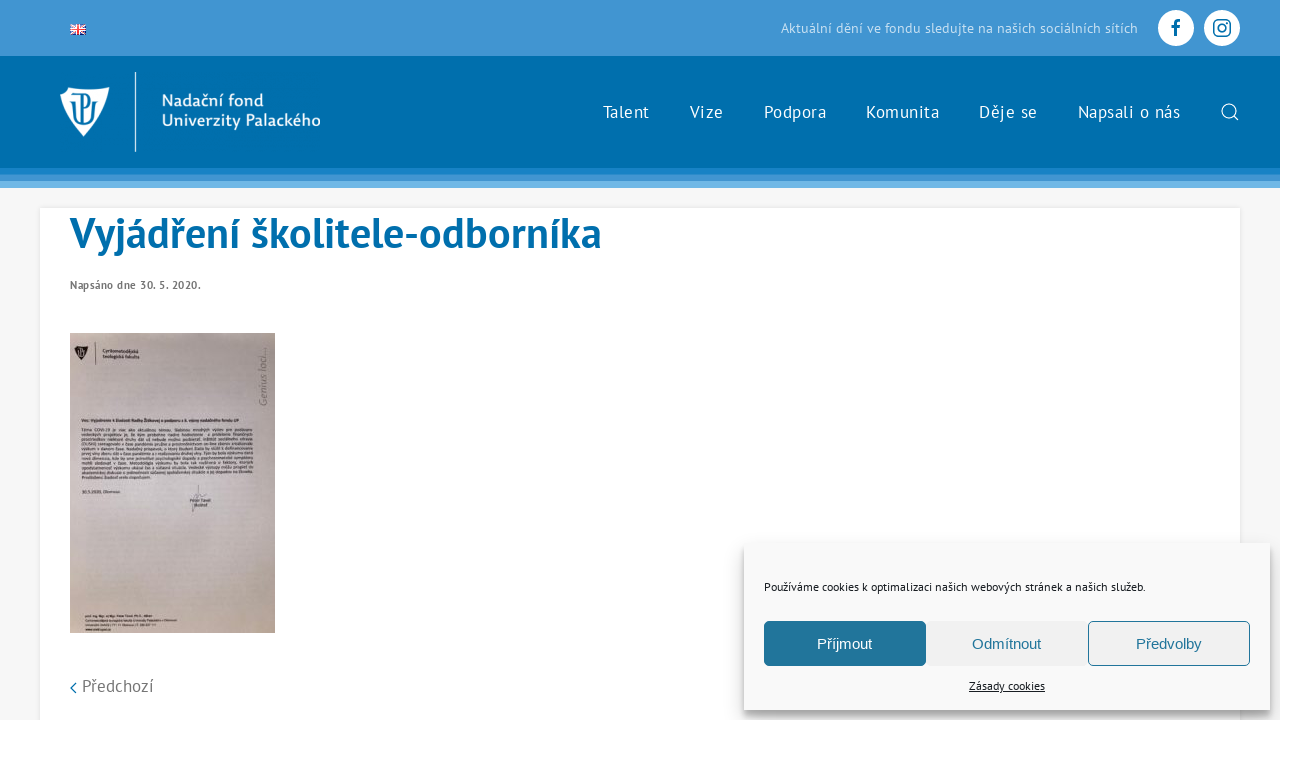

--- FILE ---
content_type: text/html; charset=UTF-8
request_url: https://fond.upol.cz/vyjadreni-skolitele-odbornika-2/
body_size: 22049
content:
<!DOCTYPE html>
<html dir="ltr" lang="cs-CZ" prefix="og: https://ogp.me/ns#">
    <head>
        <meta charset="UTF-8">
        <meta http-equiv="X-UA-Compatible" content="IE=edge">
        <meta name="viewport" content="width=device-width, initial-scale=1">
        <link rel="shortcut icon" href="https://kariernicentrum.upol.cz/wp-content/uploads/2019/09/favicon-96x96.png">
        <link rel="apple-touch-icon" href="https://kariernicentrum.upol.cz/wp-content/uploads/2019/09/favicon-96x96.png">
                <title>Vyjádření školitele-odborníka | Nadační fond UP</title>

		<!-- All in One SEO 4.7.9.1 - aioseo.com -->
	<meta name="robots" content="max-image-preview:large" />
	<meta name="author" content="rostanetek"/>
	<link rel="canonical" href="https://fond.upol.cz/vyjadreni-skolitele-odbornika-2/" />
	<meta name="generator" content="All in One SEO (AIOSEO) 4.7.9.1" />
		<meta property="og:locale" content="cs_CZ" />
		<meta property="og:site_name" content="Nadační fond UP | ..." />
		<meta property="og:type" content="article" />
		<meta property="og:title" content="Vyjádření školitele-odborníka | Nadační fond UP" />
		<meta property="og:url" content="https://fond.upol.cz/vyjadreni-skolitele-odbornika-2/" />
		<meta property="article:published_time" content="2020-05-30T21:02:20+00:00" />
		<meta property="article:modified_time" content="2020-05-30T21:02:20+00:00" />
		<meta name="twitter:card" content="summary" />
		<meta name="twitter:title" content="Vyjádření školitele-odborníka | Nadační fond UP" />
		<script type="application/ld+json" class="aioseo-schema">
			{"@context":"https:\/\/schema.org","@graph":[{"@type":"BreadcrumbList","@id":"https:\/\/fond.upol.cz\/vyjadreni-skolitele-odbornika-2\/#breadcrumblist","itemListElement":[{"@type":"ListItem","@id":"https:\/\/fond.upol.cz\/#listItem","position":1,"name":"Dom\u016f","item":"https:\/\/fond.upol.cz\/","nextItem":{"@type":"ListItem","@id":"https:\/\/fond.upol.cz\/vyjadreni-skolitele-odbornika-2\/#listItem","name":"Vyj\u00e1d\u0159en\u00ed \u0161kolitele-odborn\u00edka"}},{"@type":"ListItem","@id":"https:\/\/fond.upol.cz\/vyjadreni-skolitele-odbornika-2\/#listItem","position":2,"name":"Vyj\u00e1d\u0159en\u00ed \u0161kolitele-odborn\u00edka","previousItem":{"@type":"ListItem","@id":"https:\/\/fond.upol.cz\/#listItem","name":"Dom\u016f"}}]},{"@type":"ItemPage","@id":"https:\/\/fond.upol.cz\/vyjadreni-skolitele-odbornika-2\/#itempage","url":"https:\/\/fond.upol.cz\/vyjadreni-skolitele-odbornika-2\/","name":"Vyj\u00e1d\u0159en\u00ed \u0161kolitele-odborn\u00edka | Nada\u010dn\u00ed fond UP","inLanguage":"cs-CZ","isPartOf":{"@id":"https:\/\/fond.upol.cz\/#website"},"breadcrumb":{"@id":"https:\/\/fond.upol.cz\/vyjadreni-skolitele-odbornika-2\/#breadcrumblist"},"author":{"@id":"https:\/\/fond.upol.cz\/author\/rostanetek\/#author"},"creator":{"@id":"https:\/\/fond.upol.cz\/author\/rostanetek\/#author"},"datePublished":"2020-05-30T21:02:20+02:00","dateModified":"2020-05-30T21:02:20+02:00"},{"@type":"Organization","@id":"https:\/\/fond.upol.cz\/#organization","name":"Nada\u010dn\u00ed fond UP","description":"...","url":"https:\/\/fond.upol.cz\/"},{"@type":"Person","@id":"https:\/\/fond.upol.cz\/author\/rostanetek\/#author","url":"https:\/\/fond.upol.cz\/author\/rostanetek\/","name":"rostanetek","image":{"@type":"ImageObject","@id":"https:\/\/fond.upol.cz\/vyjadreni-skolitele-odbornika-2\/#authorImage","url":"https:\/\/secure.gravatar.com\/avatar\/d57b27880a7f1a6deb8db0c715e23c79?s=96&d=mm&r=g","width":96,"height":96,"caption":"rostanetek"}},{"@type":"WebSite","@id":"https:\/\/fond.upol.cz\/#website","url":"https:\/\/fond.upol.cz\/","name":"Nada\u010dn\u00ed fond UP","description":"...","inLanguage":"cs-CZ","publisher":{"@id":"https:\/\/fond.upol.cz\/#organization"}}]}
		</script>
		<!-- All in One SEO -->

<link rel="alternate" type="application/rss+xml" title="Nadační fond UP &raquo; RSS zdroj" href="https://fond.upol.cz/feed/" />
<link rel='stylesheet' id='sbi_styles-css'  href='https://fond.upol.cz/new/wp-content/plugins/instagram-feed/css/sbi-styles.min.css?ver=6.7.1' type='text/css' media='all' />
<link rel='stylesheet' id='wp-block-library-css'  href='https://fond.upol.cz/new/wp-includes/css/dist/block-library/style.min.css?ver=5.9.12' type='text/css' media='all' />
<style id='global-styles-inline-css' type='text/css'>
body{--wp--preset--color--black: #000000;--wp--preset--color--cyan-bluish-gray: #abb8c3;--wp--preset--color--white: #ffffff;--wp--preset--color--pale-pink: #f78da7;--wp--preset--color--vivid-red: #cf2e2e;--wp--preset--color--luminous-vivid-orange: #ff6900;--wp--preset--color--luminous-vivid-amber: #fcb900;--wp--preset--color--light-green-cyan: #7bdcb5;--wp--preset--color--vivid-green-cyan: #00d084;--wp--preset--color--pale-cyan-blue: #8ed1fc;--wp--preset--color--vivid-cyan-blue: #0693e3;--wp--preset--color--vivid-purple: #9b51e0;--wp--preset--gradient--vivid-cyan-blue-to-vivid-purple: linear-gradient(135deg,rgba(6,147,227,1) 0%,rgb(155,81,224) 100%);--wp--preset--gradient--light-green-cyan-to-vivid-green-cyan: linear-gradient(135deg,rgb(122,220,180) 0%,rgb(0,208,130) 100%);--wp--preset--gradient--luminous-vivid-amber-to-luminous-vivid-orange: linear-gradient(135deg,rgba(252,185,0,1) 0%,rgba(255,105,0,1) 100%);--wp--preset--gradient--luminous-vivid-orange-to-vivid-red: linear-gradient(135deg,rgba(255,105,0,1) 0%,rgb(207,46,46) 100%);--wp--preset--gradient--very-light-gray-to-cyan-bluish-gray: linear-gradient(135deg,rgb(238,238,238) 0%,rgb(169,184,195) 100%);--wp--preset--gradient--cool-to-warm-spectrum: linear-gradient(135deg,rgb(74,234,220) 0%,rgb(151,120,209) 20%,rgb(207,42,186) 40%,rgb(238,44,130) 60%,rgb(251,105,98) 80%,rgb(254,248,76) 100%);--wp--preset--gradient--blush-light-purple: linear-gradient(135deg,rgb(255,206,236) 0%,rgb(152,150,240) 100%);--wp--preset--gradient--blush-bordeaux: linear-gradient(135deg,rgb(254,205,165) 0%,rgb(254,45,45) 50%,rgb(107,0,62) 100%);--wp--preset--gradient--luminous-dusk: linear-gradient(135deg,rgb(255,203,112) 0%,rgb(199,81,192) 50%,rgb(65,88,208) 100%);--wp--preset--gradient--pale-ocean: linear-gradient(135deg,rgb(255,245,203) 0%,rgb(182,227,212) 50%,rgb(51,167,181) 100%);--wp--preset--gradient--electric-grass: linear-gradient(135deg,rgb(202,248,128) 0%,rgb(113,206,126) 100%);--wp--preset--gradient--midnight: linear-gradient(135deg,rgb(2,3,129) 0%,rgb(40,116,252) 100%);--wp--preset--duotone--dark-grayscale: url('#wp-duotone-dark-grayscale');--wp--preset--duotone--grayscale: url('#wp-duotone-grayscale');--wp--preset--duotone--purple-yellow: url('#wp-duotone-purple-yellow');--wp--preset--duotone--blue-red: url('#wp-duotone-blue-red');--wp--preset--duotone--midnight: url('#wp-duotone-midnight');--wp--preset--duotone--magenta-yellow: url('#wp-duotone-magenta-yellow');--wp--preset--duotone--purple-green: url('#wp-duotone-purple-green');--wp--preset--duotone--blue-orange: url('#wp-duotone-blue-orange');--wp--preset--font-size--small: 13px;--wp--preset--font-size--medium: 20px;--wp--preset--font-size--large: 36px;--wp--preset--font-size--x-large: 42px;}.has-black-color{color: var(--wp--preset--color--black) !important;}.has-cyan-bluish-gray-color{color: var(--wp--preset--color--cyan-bluish-gray) !important;}.has-white-color{color: var(--wp--preset--color--white) !important;}.has-pale-pink-color{color: var(--wp--preset--color--pale-pink) !important;}.has-vivid-red-color{color: var(--wp--preset--color--vivid-red) !important;}.has-luminous-vivid-orange-color{color: var(--wp--preset--color--luminous-vivid-orange) !important;}.has-luminous-vivid-amber-color{color: var(--wp--preset--color--luminous-vivid-amber) !important;}.has-light-green-cyan-color{color: var(--wp--preset--color--light-green-cyan) !important;}.has-vivid-green-cyan-color{color: var(--wp--preset--color--vivid-green-cyan) !important;}.has-pale-cyan-blue-color{color: var(--wp--preset--color--pale-cyan-blue) !important;}.has-vivid-cyan-blue-color{color: var(--wp--preset--color--vivid-cyan-blue) !important;}.has-vivid-purple-color{color: var(--wp--preset--color--vivid-purple) !important;}.has-black-background-color{background-color: var(--wp--preset--color--black) !important;}.has-cyan-bluish-gray-background-color{background-color: var(--wp--preset--color--cyan-bluish-gray) !important;}.has-white-background-color{background-color: var(--wp--preset--color--white) !important;}.has-pale-pink-background-color{background-color: var(--wp--preset--color--pale-pink) !important;}.has-vivid-red-background-color{background-color: var(--wp--preset--color--vivid-red) !important;}.has-luminous-vivid-orange-background-color{background-color: var(--wp--preset--color--luminous-vivid-orange) !important;}.has-luminous-vivid-amber-background-color{background-color: var(--wp--preset--color--luminous-vivid-amber) !important;}.has-light-green-cyan-background-color{background-color: var(--wp--preset--color--light-green-cyan) !important;}.has-vivid-green-cyan-background-color{background-color: var(--wp--preset--color--vivid-green-cyan) !important;}.has-pale-cyan-blue-background-color{background-color: var(--wp--preset--color--pale-cyan-blue) !important;}.has-vivid-cyan-blue-background-color{background-color: var(--wp--preset--color--vivid-cyan-blue) !important;}.has-vivid-purple-background-color{background-color: var(--wp--preset--color--vivid-purple) !important;}.has-black-border-color{border-color: var(--wp--preset--color--black) !important;}.has-cyan-bluish-gray-border-color{border-color: var(--wp--preset--color--cyan-bluish-gray) !important;}.has-white-border-color{border-color: var(--wp--preset--color--white) !important;}.has-pale-pink-border-color{border-color: var(--wp--preset--color--pale-pink) !important;}.has-vivid-red-border-color{border-color: var(--wp--preset--color--vivid-red) !important;}.has-luminous-vivid-orange-border-color{border-color: var(--wp--preset--color--luminous-vivid-orange) !important;}.has-luminous-vivid-amber-border-color{border-color: var(--wp--preset--color--luminous-vivid-amber) !important;}.has-light-green-cyan-border-color{border-color: var(--wp--preset--color--light-green-cyan) !important;}.has-vivid-green-cyan-border-color{border-color: var(--wp--preset--color--vivid-green-cyan) !important;}.has-pale-cyan-blue-border-color{border-color: var(--wp--preset--color--pale-cyan-blue) !important;}.has-vivid-cyan-blue-border-color{border-color: var(--wp--preset--color--vivid-cyan-blue) !important;}.has-vivid-purple-border-color{border-color: var(--wp--preset--color--vivid-purple) !important;}.has-vivid-cyan-blue-to-vivid-purple-gradient-background{background: var(--wp--preset--gradient--vivid-cyan-blue-to-vivid-purple) !important;}.has-light-green-cyan-to-vivid-green-cyan-gradient-background{background: var(--wp--preset--gradient--light-green-cyan-to-vivid-green-cyan) !important;}.has-luminous-vivid-amber-to-luminous-vivid-orange-gradient-background{background: var(--wp--preset--gradient--luminous-vivid-amber-to-luminous-vivid-orange) !important;}.has-luminous-vivid-orange-to-vivid-red-gradient-background{background: var(--wp--preset--gradient--luminous-vivid-orange-to-vivid-red) !important;}.has-very-light-gray-to-cyan-bluish-gray-gradient-background{background: var(--wp--preset--gradient--very-light-gray-to-cyan-bluish-gray) !important;}.has-cool-to-warm-spectrum-gradient-background{background: var(--wp--preset--gradient--cool-to-warm-spectrum) !important;}.has-blush-light-purple-gradient-background{background: var(--wp--preset--gradient--blush-light-purple) !important;}.has-blush-bordeaux-gradient-background{background: var(--wp--preset--gradient--blush-bordeaux) !important;}.has-luminous-dusk-gradient-background{background: var(--wp--preset--gradient--luminous-dusk) !important;}.has-pale-ocean-gradient-background{background: var(--wp--preset--gradient--pale-ocean) !important;}.has-electric-grass-gradient-background{background: var(--wp--preset--gradient--electric-grass) !important;}.has-midnight-gradient-background{background: var(--wp--preset--gradient--midnight) !important;}.has-small-font-size{font-size: var(--wp--preset--font-size--small) !important;}.has-medium-font-size{font-size: var(--wp--preset--font-size--medium) !important;}.has-large-font-size{font-size: var(--wp--preset--font-size--large) !important;}.has-x-large-font-size{font-size: var(--wp--preset--font-size--x-large) !important;}
</style>
<link rel='stylesheet' id='contact-form-7-css'  href='https://fond.upol.cz/new/wp-content/plugins/contact-form-7/includes/css/styles.css?ver=5.5.6.1' type='text/css' media='all' />
<link rel='stylesheet' id='widgetopts-styles-css'  href='https://fond.upol.cz/new/wp-content/plugins/widget-options/assets/css/widget-options.css' type='text/css' media='all' />
<link rel='stylesheet' id='wk-styles-css'  href='https://fond.upol.cz/new/wp-content/plugins/widgetkit/cache/wk-styles-c0f149f9.css?ver=5.9.12' type='text/css' media='all' />
<link rel='stylesheet' id='cmplz-general-css'  href='https://fond.upol.cz/new/wp-content/plugins/complianz-gdpr/assets/css/cookieblocker.min.css?ver=1740223159' type='text/css' media='all' />
<link href="https://fond.upol.cz/new/wp-content/themes/upoint/css/theme.1.css?ver=1764157142" rel="stylesheet">
<link href="https://fond.upol.cz/new/wp-content/themes/upoint/css/theme.update.css?ver=2.7.12" rel="stylesheet">
<script type='text/javascript' src='https://fond.upol.cz/new/wp-includes/js/jquery/jquery.min.js?ver=3.6.0' id='jquery-core-js'></script>
<script type='text/javascript' src='https://fond.upol.cz/new/wp-includes/js/jquery/jquery-migrate.min.js?ver=3.3.2' id='jquery-migrate-js'></script>
<script type='text/javascript' src='https://fond.upol.cz/new/wp-content/plugins/widgetkit/cache/uikit2-6f9ca126.js?ver=5.9.12' id='uikit2-js'></script>
<script type='text/javascript' src='https://fond.upol.cz/new/wp-content/plugins/widgetkit/cache/wk-scripts-883ff6bb.js?ver=5.9.12' id='wk-scripts-js'></script>
<link rel="https://api.w.org/" href="https://fond.upol.cz/wp-json/" /><link rel="alternate" type="application/json" href="https://fond.upol.cz/wp-json/wp/v2/media/3079" /><link rel="EditURI" type="application/rsd+xml" title="RSD" href="https://fond.upol.cz/new/xmlrpc.php?rsd" />
<link rel="wlwmanifest" type="application/wlwmanifest+xml" href="https://fond.upol.cz/new/wp-includes/wlwmanifest.xml" /> 
<link rel='shortlink' href='https://fond.upol.cz/?p=3079' />
<link rel="alternate" type="application/json+oembed" href="https://fond.upol.cz/wp-json/oembed/1.0/embed?url=https%3A%2F%2Ffond.upol.cz%2Fvyjadreni-skolitele-odbornika-2%2F" />
<link rel="alternate" type="text/xml+oembed" href="https://fond.upol.cz/wp-json/oembed/1.0/embed?url=https%3A%2F%2Ffond.upol.cz%2Fvyjadreni-skolitele-odbornika-2%2F&#038;format=xml" />
			<style>.cmplz-hidden {
					display: none !important;
				}</style><script src="https://fond.upol.cz/new/wp-content/themes/upoint/vendor/assets/uikit/dist/js/uikit.min.js?ver=2.7.12"></script>
<script src="https://fond.upol.cz/new/wp-content/themes/upoint/vendor/assets/uikit/dist/js/uikit-icons.min.js?ver=2.7.12"></script>
<script src="https://fond.upol.cz/new/wp-content/themes/upoint/js/theme.js?ver=2.7.12"></script>
<script>var $theme = {};</script>
<script type="text/plain" data-service="google-analytics" data-category="statistics" async data-cmplz-src="https://www.googletagmanager.com/gtag/js?id=G-VX9RQ3VLLB"></script>
<script>
  window.dataLayer = window.dataLayer || [];
  function gtag(){dataLayer.push(arguments);}
  gtag('js', new Date());

  gtag('config', 'G-VX9RQ3VLLB');
</script>		<style type="text/css" id="wp-custom-css">
			/* === DEJE SE WK === */
.wk-panel.wk-overlay-hover {
	background: white;
	box-shadow: 0px 0px 5px rgba(0,0,0,0.1);
	border: none;
}

.wk-panel:hover {
	box-shadow: 0px 0px 5px rgba(0,0,0,0.5);
}

.wk-button {
	border: none;
	color: #fff;
	background-color: #006FAD;
	padding: 6px 48px
}
/* === KONEC DEJE SE WK === */

/* === MAPA === */
.leaflet-popup-content-wrapper {
	border-radius: 0px !important;
}

.leaflet-popup p {
    line-height: 1.6em;
}
/* === KONEC MAPA === */


/* === SLIDER HOMEPAGE === */
.wk-slidenav-position .wk-slidenav-previous {
	left: -60px;
}

.wk-slidenav-position .wk-slidenav-next {
	right: -60px;
}

.wk-slidenav-position {
	padding: 0 40px;
}

.wk-slidenav-position img {
	border: 6px solid #4195D1;
}
/* === KONEC SLIDER HOMEPAGE === */

/* === GLOBAL === */
.myButtonBlue {
	background-color: #006FAD;
	padding: 32px 0;
	text-align: center;
	transition: 0.1s ease;
}

.myButtonBlue:hover {
	background-color: #00568c;
	cursor: pointer;
	transition: 0.1s ease;
}

.myButtonBlue img {
		height: 76px;
}

.myButtonBlueMaster {
	display: flex;
	flex-wrap: wrap;
	flex-flow: row;
	justify-content: space-between;
	margin-top: 32px;
}

.myButtonBlueMaster .myButtonBlue {
	padding: 24px;
}

.myBlue2 {
    background: #4195D1 !important;
}

.myBlue2, .myBlue2 h3 {color: #fff;}

.pozadiBila {
	background-color: #fff;
}

/* === KONEC GLOBAL === */

/* === MENU === */
.uk-navbar-container {
	background-color: #006fad!important;
}

.uk-navbar-left img {margin: 16px 0;}

.uk-navbar-nav > li > a {color: #fff !important;}

ul.uk-navbar-nav li {
height: 112px;
    align-items: center;
    display: flex;
}

ul.uk-navbar-nav > li.uk-active {
	background: #00568c;
}

.uk-navbar-nav > li > a:hover {
    background-color: #00568c;
    height: 112px;
}

.uk-navbar-left:hover {background-color: #00568c;}

.tm-toolbar {font-size: 14px;}
.uk-navbar .uk-search-input {color: #fff !important;}
/* === KONEC MENU === */

/* === TOP === */
#tm-top.tm-top.uk-section-default.uk-section {
	padding: 30px 0 0 0;
}

#tm-main.uk-section {padding-top: 20px;}
/* === KONEC TOP === */

/* === HOMEPAGE === */
.home .uk-slider-container .el-content,  .home .uk-slider-container h3, .home .uk-slider-container .uk-text-meta {color: #fff !important;}

.home .uk-slider-container .uk-cover-container {
	height: 340px;
	object-fit: cover;
}

.home .uk-slider-container .uk-cover-container img {
	width: 600px;
	height: 600px;
	object-fit: cover;
}

/* === KONEC HOMEPAGE === */

/* === FOOTER === */

#footer, #footer h4 {color: #fff;}

#footer {
	background-color: #006fad!important
}

#footer a {
	color: #fff;
	text-decoration: underline;
}

#footer a:hover {
	text-decoration: none;
}

/* === KONEC FOOTER === */

.uk-search-default .uk-search-input {background: #006fad;}

.uk-search-default .uk-search-input::placeholder {color: white !important;}

#widget-search-2 .uk-search .uk-search-icon {color: white !important;}

/* === BLOG === */

.single-post .rt-reading-time {display: none !important;}

body.single  article > div.uk-text-center> img {
	width: 100%;
	height: 780px;
	object-fit: cover;
}


/* === KONEC BLOG === */
 span.uk-icon {color: #006fad; fill: #006fad;}

#myBaseBlue  span.uk-icon {color: #fff; fill:#fff ;}

#wis-slides li div {    transition: .3s ease-out;     transition-property: opacity,transform,filter;    }

#wis-slides li div:hover {transform: scale(1.1,1.1);}

#wis-slides li { overflow: hidden;
}

#widget-custom_html-3 {margin-left: -12px;}
#widget-nav_menu-2 > ul {margin:0;}

.tm-toolbar a:hover {text-decoration:none;}


div.asl_r.vertical {background: #00568c;}

div.asl_r.vertical .results .item:first-child {    border-radius: 0;}

div.asl_r.vertical .results .item:last-child {    border-radius: 0;}

/*
div.proloading, div.proclose {display:none !important;}*/

#ajaxsearchlite1 > div {max-width: 189px;}

.prihlasen {color: white;}

.uk-overlay.uk-light h3 {text-shadow: 0px 0px 2px black; margin-bottom:0px;} 

.uk-overlay.uk-light div.uk-h5  {text-shadow: 0px 0px 2px black; font-size:20px; margin-top:10px !important;} 

.uk-overlay.uk-position-bottom.uk-overlay-primary {    background: rgba(0,111,173,1) !important;}

#eshop_kategorie .el-container, .el-container.uk-inline-clip {box-shadow: 0px 0px 5px rgba(0,0,0,0.1);}

.summary.entry-summary
{    box-sizing: border-box;
	padding: 30px;
    background-color: white; box-shadow: 0px 0px 5px rgba(0,0,0,0.1); min-height: 626px;}

/*
.wpgs--with-images {background-color:white; box-shadow: 0px 0px 5px rgba(0,0,0,0.1);}*/

.wpgs-nav .slick-slide {margin:10px 5px;}

.related.products .products.columns-4 {margin-left:-10px; margin-right: -20px;}

.okraj .uk-tile {box-shadow: 0px 0px 5px rgba(0,0,0,0.1);}

body.blog .uk-article-meta {font-size:16px;}

body.blog article , body.single article  {background:white; box-shadow: 0px 0px 5px rgba(0,0,0,0.1); padding:0 30px 30px 30px;}

body.blog article:hover {box-shadow: 0px 0px 5px rgba(0,0,0,0.5); }

body.blog article .uk-text-center.uk-margin-medium-top , body.single article .uk-text-center.uk-margin-medium-top {margin-left:-30px; margin-right:-30px;}

#hp-produkty .el-meta.uk-h5.uk-text-muted.uk-margin-top.uk-margin-remove-bottom {font-weight:400; margin-top: 0px !important;}

#hp-produkty  .uk-card-body {padding-left:0 !important; padding-right:0 !important; padding-bottom:0 !important;}

#hp-produkty  .el-link.uk-button.uk-button-primary {width:100%;}

body.home .uk-card .uk-h5.uk-text-muted,
body.home .uk-card .uk-h6.uk-text-muted {font-weight:400;}

/*
body.home h2.uk-heading-line.uk-text-center {text-align: left !important;}*/

body.home .uk-heading-line>::before , body.home .uk-heading-line>::after {border-bottom: none !important;}

.variable-item img {height:100% !important;}

body.woocommerce ul.products li.product .variations_form {display:none;     }
body.woocommerce ul.products li.product:hover .variations_form {display:block;}



#widget-nav_menu-3 {padding: 40px 30px;}
#widget-nav_menu-3 a {font-size:16px; font-weight:400;}

#widget-nav_menu-3 ul.uk-nav  {margin-left: 0px; margin-right: 0px; padding: 0;}

#widget-nav_menu-3 li.uk-parent>a {border-bottom: 2px solid lightgrey; padding-left: 0;    padding-right: 0; font-weight:700; padding-top: 14px; line-height: 18px;}

#widget-nav_menu-3 ul.uk-nav-sub {padding-left:0px;}

#widget-nav_menu-3 ul.uk-nav-sub li a {    line-height: 18px; padding-bottom: 5px;     padding-top: 5px;}

#add_payment_method #payment, .woocommerce-cart #payment, .woocommerce-checkout #payment {background: none;}

.echo_vnitroobchod {font-weight:700;}

.uk-tile-supersmall {padding:20px 30px;}

body.woocommerce-checkout .payment_box {margin: 0px 0px 20px 24px !important;}

body.woocommerce-checkout .payment_box.payment_method_cheque {margin: 0px 0px 20px 0px !important; padding-left: 0px !important;}

body.woocommerce-checkout  .payment_method_cheque label {font-weight:700;}


#mega-menu-item-8575 > ul, 
#mega-menu-item-8573 > ul,
#mega-menu-item-10001 > ul 
{border-bottom: 5px solid #00568c !important; min-width: 300px; padding:20px 10px !important;}

#mega-menu-8574-0 ul.mega-sub-menu {margin-top:-4px !important; margin-bottom: -4px !important;}

#mega-menu-8574-0 ul.mega-sub-menu a.mega-menu-link { padding:5px 20px !important;}
a.mega-menu-link:hover { background: rgba(0, 0, 0, 0.05) !important;}

h2 span a.el-link:hover, h3>a.el-link:hover {color:#00568c !important;}

.slick-list.draggable {max-height:500px;}



#zapistesi .uk-card-default {background: rgba(255,255,255,0.5); border-bottom: 5px solid #006fad;}

body.woocommerce-cart table.shop_table 

.woocommerce .cart-collaterals .cart_totals, .woocommerce-page .cart-collaterals .cart_totals {width:100% !important;}

body.woocommerce-cart  button[type="submit"]:disabled {background: #e0dede;}

.select2-container--default .select2-selection--single {    border: 0;
    border-radius: 0px; padding: 5px;
    height: 38px;}


/*** test zeny **/
body.term-zeny ul.products a.button {    border: 0px solid #006fad !important;
    background: #f3f3f3 !important;
    color: #006fad !important;
    border-bottom: 5px solid #006fad !important; }


body.term-limitovane-edice ul.products a.button {   border-top: 2px solid #ececec !important;
    background: #ffffff !important;
    color: #006fad !important;
    border-bottom: 5px solid #006fad !important;

    border-left: 0;
    border-right: 0;
     }

body.term-doplnky ul.products a.button {    border: 0px solid #006fad !important;
    background: #ffffff !important;
    color: #006fad !important;
	border-bottom: 5px solid #006fad !important;
     }

.woocommerce div.product p.price ins, .woocommerce div.product span.price ins, .woocommerce-page div.product p.price ins, .woocommerce-page div.product span.price ins {background: #fff;}

.woocommerce div.product p.price del, .woocommerce div.product span.price del, .woocommerce-page div.product p.price del, .woocommerce-page div.product span.price del { color: #bbbbbb;}

.woocommerce div.product p.price ins, .woocommerce div.product span.price ins, .woocommerce-page div.product p.price ins, .woocommerce-page div.product span.price ins {font-weight: 700;}


body.archive.woocommerce .woocommerce-breadcrumb {margin-bottom:-20px; }

#eshop_kategorie h1, #banner_claim h1 {text-shadow: 0px 0px 2px black;}


body.archive.woocommerce form.woocommerce-ordering {margin-bottom:20px;}

body.archive.woocommerce ul.products.columns-4 {margin-left:-10px; margin-right: -20px;}

.soldout {
    padding: 3px 8px;
    text-align: center;
    background: #757575;
    color: white;
}

/* === PRUHY === */
#tm-top, .tm-bottom {padding: 0 !important;}

.tm-top .uk-container, .tm-bottom .uk-container {
	padding: 0;
	width: 100vw;
	max-width: unset;
}

.pruhy {
	width: 100%;
	height: 20px;
	margin: 0;
	background: #006FAD;
}

.pruhyTop {
		background-image: linear-gradient(to bottom, #1782C5 0%, #1782C5 32%, #4195D1 33%, #4195D1 66%, #70B8E6 67%, #70B8E6 100%);
	background-image: -webkit-linear-gradient(to bottom, #1782C5 0%, #1782C5 32%, #4195D1 33%, #4195D1 66%, #70B8E6 67%, #70B8E6 100%);
}

.pruhyBottom {
background-image: linear-gradient(to top, #1782C5 0%, #1782C5 32%, #4195D1 33%, #4195D1 66%, #70B8E6 67%, #70B8E6 100%);
}
/* === KONEC PRUHY === */

 /* === DARUJTE MENU === */
/*.tm-toolbar {display: none;}*/

.tm-toolbar-default {
    background: #4195d1;
}

/*
.page-id-2035 .uk-navbar-container,
.page-id-992 .uk-navbar-container {
	display: none;
}

.page-id-2035 .tm-toolbar,
.page-id-992 .tm-toolbar {
		display: block;
}


.page-id-2035 .tm-toolbar img,
.page-id-992 .tm-toolbar img {
	width: 220px;
	padding: 16px 0;
}
*/

.page-id-2035 ul.uk-navbar-nav {display:none;}

.page-id-2035 #custom_html-11 img {
    width: 200px;
}
.page-id-2035 #custom_html-12 img {
    width: 290px;
    padding: 10px;
}

 /* === KONEC DARUJTE MENU === */

#ctyrihlavni a.uk-card {
	padding:30px;
}
#ctyrihlavni .el-content {
	display:none;}

#ctyrihlavni a.uk-card:hover img {display:none;}

#ctyrihlavni a.uk-card:hover {
	background: #006fad; color: white !important;}

#ctyrihlavni a.uk-card:hover h3 {
	color: white !important;}

#ctyrihlavni a.uk-card:hover .el-content {
	display:block;}

@media (min-width:960px) {
	#ctyrihlavni a.uk-card {
		min-height:320px; 
		vertical-align:middle; 
		align-items: middle;}
}


#footer a.uk-button {
    color: #fff;
   border-color: #fff;
	background: inherit;
	text-decoration:none;
}

#footer a.uk-button:hover {
    color: #006fad;
   border-color: #fff;
	background: #fff;
	text-decoration:none;
}

.uk-button {border-radius:5px;}

.tm-header-mobile .uk-logo img {padding:10px;}

.uk-icon.uk-navbar-toggle-icon , .uk-offcanvas-bar li a {
	color:white !important;
	font-size:16px;
}

#sb_instagram {margin-top:-10px;}


.tm-divider2 {
    width: 300px;
    height: 2px;
    margin: 30px 0;
    background: #006bab;
    background-image: -webkit-linear-gradient(to right, #006bab 0%, #006bab 32%, #4195D1 33%, #4195D1 66%, #70B8E6 67%, #70B8E6 100%);
    background-image: linear-gradient(to right, #006bab 0%, #006bab 32%, #4195D1 33%, #4195D1 66%, #70B8E6 67%, #70B8E6 100%);
}

.tm-toolbar a.uk-icon {
	background:white !important;
	color: #006fad!important;
}

#polylang-2 > ul {
	list-style-type:none;
}


#polylang-3 > ul  {
	list-style-type:none;
	padding-left: 5px;
}


body.page-id-2035 #search-3,
#tm-mobile #custom_html-15 {
	display:none;
}

.wk-dotnav>*>* {
	width:10px; 
	height:10px;
}

.uk-search-icon svg
{color:white;}

#vyzva svg {
    color: white;
    fill: white;
}

.wpcf7-list-item {
    display: block;
}
/***		</style>
				
		 <link rel="stylesheet" href="https://unpkg.com/leaflet@1.5.1/dist/leaflet.css" />
		<script src="https://unpkg.com/leaflet@1.5.1/dist/leaflet.js"></script>
    </head>
    <body data-rsssl=1 data-cmplz=1 class="attachment attachment-template-default single single-attachment postid-3079 attachmentid-3079 attachment-jpeg ">
        <svg xmlns="http://www.w3.org/2000/svg" viewBox="0 0 0 0" width="0" height="0" focusable="false" role="none" style="visibility: hidden; position: absolute; left: -9999px; overflow: hidden;" ><defs><filter id="wp-duotone-dark-grayscale"><feColorMatrix color-interpolation-filters="sRGB" type="matrix" values=" .299 .587 .114 0 0 .299 .587 .114 0 0 .299 .587 .114 0 0 .299 .587 .114 0 0 " /><feComponentTransfer color-interpolation-filters="sRGB" ><feFuncR type="table" tableValues="0 0.49803921568627" /><feFuncG type="table" tableValues="0 0.49803921568627" /><feFuncB type="table" tableValues="0 0.49803921568627" /><feFuncA type="table" tableValues="1 1" /></feComponentTransfer><feComposite in2="SourceGraphic" operator="in" /></filter></defs></svg><svg xmlns="http://www.w3.org/2000/svg" viewBox="0 0 0 0" width="0" height="0" focusable="false" role="none" style="visibility: hidden; position: absolute; left: -9999px; overflow: hidden;" ><defs><filter id="wp-duotone-grayscale"><feColorMatrix color-interpolation-filters="sRGB" type="matrix" values=" .299 .587 .114 0 0 .299 .587 .114 0 0 .299 .587 .114 0 0 .299 .587 .114 0 0 " /><feComponentTransfer color-interpolation-filters="sRGB" ><feFuncR type="table" tableValues="0 1" /><feFuncG type="table" tableValues="0 1" /><feFuncB type="table" tableValues="0 1" /><feFuncA type="table" tableValues="1 1" /></feComponentTransfer><feComposite in2="SourceGraphic" operator="in" /></filter></defs></svg><svg xmlns="http://www.w3.org/2000/svg" viewBox="0 0 0 0" width="0" height="0" focusable="false" role="none" style="visibility: hidden; position: absolute; left: -9999px; overflow: hidden;" ><defs><filter id="wp-duotone-purple-yellow"><feColorMatrix color-interpolation-filters="sRGB" type="matrix" values=" .299 .587 .114 0 0 .299 .587 .114 0 0 .299 .587 .114 0 0 .299 .587 .114 0 0 " /><feComponentTransfer color-interpolation-filters="sRGB" ><feFuncR type="table" tableValues="0.54901960784314 0.98823529411765" /><feFuncG type="table" tableValues="0 1" /><feFuncB type="table" tableValues="0.71764705882353 0.25490196078431" /><feFuncA type="table" tableValues="1 1" /></feComponentTransfer><feComposite in2="SourceGraphic" operator="in" /></filter></defs></svg><svg xmlns="http://www.w3.org/2000/svg" viewBox="0 0 0 0" width="0" height="0" focusable="false" role="none" style="visibility: hidden; position: absolute; left: -9999px; overflow: hidden;" ><defs><filter id="wp-duotone-blue-red"><feColorMatrix color-interpolation-filters="sRGB" type="matrix" values=" .299 .587 .114 0 0 .299 .587 .114 0 0 .299 .587 .114 0 0 .299 .587 .114 0 0 " /><feComponentTransfer color-interpolation-filters="sRGB" ><feFuncR type="table" tableValues="0 1" /><feFuncG type="table" tableValues="0 0.27843137254902" /><feFuncB type="table" tableValues="0.5921568627451 0.27843137254902" /><feFuncA type="table" tableValues="1 1" /></feComponentTransfer><feComposite in2="SourceGraphic" operator="in" /></filter></defs></svg><svg xmlns="http://www.w3.org/2000/svg" viewBox="0 0 0 0" width="0" height="0" focusable="false" role="none" style="visibility: hidden; position: absolute; left: -9999px; overflow: hidden;" ><defs><filter id="wp-duotone-midnight"><feColorMatrix color-interpolation-filters="sRGB" type="matrix" values=" .299 .587 .114 0 0 .299 .587 .114 0 0 .299 .587 .114 0 0 .299 .587 .114 0 0 " /><feComponentTransfer color-interpolation-filters="sRGB" ><feFuncR type="table" tableValues="0 0" /><feFuncG type="table" tableValues="0 0.64705882352941" /><feFuncB type="table" tableValues="0 1" /><feFuncA type="table" tableValues="1 1" /></feComponentTransfer><feComposite in2="SourceGraphic" operator="in" /></filter></defs></svg><svg xmlns="http://www.w3.org/2000/svg" viewBox="0 0 0 0" width="0" height="0" focusable="false" role="none" style="visibility: hidden; position: absolute; left: -9999px; overflow: hidden;" ><defs><filter id="wp-duotone-magenta-yellow"><feColorMatrix color-interpolation-filters="sRGB" type="matrix" values=" .299 .587 .114 0 0 .299 .587 .114 0 0 .299 .587 .114 0 0 .299 .587 .114 0 0 " /><feComponentTransfer color-interpolation-filters="sRGB" ><feFuncR type="table" tableValues="0.78039215686275 1" /><feFuncG type="table" tableValues="0 0.94901960784314" /><feFuncB type="table" tableValues="0.35294117647059 0.47058823529412" /><feFuncA type="table" tableValues="1 1" /></feComponentTransfer><feComposite in2="SourceGraphic" operator="in" /></filter></defs></svg><svg xmlns="http://www.w3.org/2000/svg" viewBox="0 0 0 0" width="0" height="0" focusable="false" role="none" style="visibility: hidden; position: absolute; left: -9999px; overflow: hidden;" ><defs><filter id="wp-duotone-purple-green"><feColorMatrix color-interpolation-filters="sRGB" type="matrix" values=" .299 .587 .114 0 0 .299 .587 .114 0 0 .299 .587 .114 0 0 .299 .587 .114 0 0 " /><feComponentTransfer color-interpolation-filters="sRGB" ><feFuncR type="table" tableValues="0.65098039215686 0.40392156862745" /><feFuncG type="table" tableValues="0 1" /><feFuncB type="table" tableValues="0.44705882352941 0.4" /><feFuncA type="table" tableValues="1 1" /></feComponentTransfer><feComposite in2="SourceGraphic" operator="in" /></filter></defs></svg><svg xmlns="http://www.w3.org/2000/svg" viewBox="0 0 0 0" width="0" height="0" focusable="false" role="none" style="visibility: hidden; position: absolute; left: -9999px; overflow: hidden;" ><defs><filter id="wp-duotone-blue-orange"><feColorMatrix color-interpolation-filters="sRGB" type="matrix" values=" .299 .587 .114 0 0 .299 .587 .114 0 0 .299 .587 .114 0 0 .299 .587 .114 0 0 " /><feComponentTransfer color-interpolation-filters="sRGB" ><feFuncR type="table" tableValues="0.098039215686275 1" /><feFuncG type="table" tableValues="0 0.66274509803922" /><feFuncB type="table" tableValues="0.84705882352941 0.41960784313725" /><feFuncA type="table" tableValues="1 1" /></feComponentTransfer><feComposite in2="SourceGraphic" operator="in" /></filter></defs></svg>
        
        
        <div class="tm-page">

                        
<div class="tm-header-mobile uk-hidden@m">


    <div class="uk-navbar-container">
        <nav uk-navbar="container: .tm-header-mobile">

                        <div class="uk-navbar-left">

                
                                <a class="uk-navbar-toggle" href="#tm-mobile" uk-toggle>
                    <div uk-navbar-toggle-icon></div>
                                    </a>
                
                
            </div>
            
            
                        <div class="uk-navbar-right">

                
                
                                    
<a href="https://fond.upol.cz" class="uk-navbar-item uk-logo">
    <img alt src="/new/wp-content/themes/upoint/cache/logo-755b1f9d.png"></a>
                                    
            </div>
            
        </nav>
    </div>

    

<div id="tm-mobile" uk-offcanvas mode="slide" overlay>
    <div class="uk-offcanvas-bar">

        
        
            
<div class="uk-child-width-1-1" uk-grid>    <div>
<div class="uk-panel">

    
    
<ul class="uk-nav uk-nav-default uk-nav-parent-icon uk-nav-accordion" uk-nav="targets: &gt; .js-accordion">
    
	<li class="menu-item menu-item-type-custom menu-item-object-custom menu-item-has-children js-accordion uk-parent"><a href> Talent</a>
	<ul class="uk-nav-sub">

		<li class="menu-item menu-item-type-post_type menu-item-object-page"><a href="https://fond.upol.cz/juniorska-veda-a-umeni/"> Juniorská věda a umění</a></li>
		<li class="menu-item menu-item-type-post_type menu-item-object-page"><a href="https://fond.upol.cz/komunikace-vedy/"> Komunikace vědy</a></li>
		<li class="menu-item menu-item-type-post_type menu-item-object-page"><a href="https://fond.upol.cz/podporene-projekty-2025/"> Podpořené projekty 2025</a></li>
		<li class="menu-item menu-item-type-post_type menu-item-object-page"><a href="https://fond.upol.cz/podporene-projekty-2024/"> Podpořené projekty 2024</a></li>
		<li class="menu-item menu-item-type-post_type menu-item-object-page"><a href="https://fond.upol.cz/podporene-projekty-2023/"> Podpořené projekty 2023</a></li>
		<li class="menu-item menu-item-type-post_type menu-item-object-page"><a href="https://fond.upol.cz/podporene-projekty-2022/"> Podpořené projekty 2022</a></li>
		<li class="menu-item menu-item-type-post_type menu-item-object-page"><a href="https://fond.upol.cz/podporene-projekty-2020/"> Podpořené projekty 2020</a></li>
		<li class="menu-item menu-item-type-post_type menu-item-object-page"><a href="https://fond.upol.cz/podporene-projekty-2019/"> Podpořené projekty 2019</a></li>
		<li class="menu-item menu-item-type-post_type menu-item-object-page"><a href="https://fond.upol.cz/podporene-projekty-2018/"> Podpořené projekty 2018</a></li>
		<li class="menu-item menu-item-type-post_type menu-item-object-page"><a href="https://fond.upol.cz/podporene-projekty-2017/"> Podpořené projekty 2017</a></li>
		<li class="menu-item menu-item-type-post_type menu-item-object-page"><a href="https://fond.upol.cz/podporene-projekty-2016/"> Podpořené projekty 2016</a></li>
		<li class="menu-item menu-item-type-post_type menu-item-object-page"><a href="https://fond.upol.cz/podporene-projekty-2015/"> Podpořené projekty 2015</a></li>
		<li class="menu-item menu-item-type-post_type menu-item-object-page"><a href="https://fond.upol.cz/informace-pro-stipendisty/"> Informace pro stipendisty fondu</a></li></ul></li>
	<li class="menu-item menu-item-type-post_type menu-item-object-page menu-item-has-children uk-parent"><a href="https://fond.upol.cz/vize/"> Vize</a>
	<ul class="uk-nav-sub">

		<li class="menu-item menu-item-type-custom menu-item-object-custom"><a href="https://fond.upol.cz/vize"> Naše cíle</a></li>
		<li class="menu-item menu-item-type-custom menu-item-object-custom"><a href="https://fond.upol.cz/vize#hodnoty-a-principy"> Hodnoty a principy naší práce</a></li>
		<li class="menu-item menu-item-type-custom menu-item-object-custom"><a href="https://fond.upol.cz/vize#organy"> Orgány</a></li>
		<li class="menu-item menu-item-type-custom menu-item-object-custom"><a href="https://fond.upol.cz/vize#faq"> Často kladené otázky</a></li>
		<li class="menu-item menu-item-type-custom menu-item-object-custom"><a href="https://fond.upol.cz/vize#kontakty"> Kontakty</a></li>
		<li class="menu-item menu-item-type-custom menu-item-object-custom"><a href="https://fond.upol.cz/vize#zpravy"> Výroční zprávy</a></li></ul></li>
	<li class="menu-item menu-item-type-post_type menu-item-object-page"><a href="https://fond.upol.cz/darujte-prilezitost/"> Podpora</a></li>
	<li class="menu-item menu-item-type-post_type menu-item-object-page"><a href="https://fond.upol.cz/komunita/"> Komunita</a></li>
	<li class="menu-item menu-item-type-post_type menu-item-object-page"><a href="https://fond.upol.cz/deje-se/"> Děje se</a></li>
	<li class="menu-item menu-item-type-post_type menu-item-object-page"><a href="https://fond.upol.cz/napsali-o-nas/"> Napsali o nás</a></li></ul>

</div>
</div>    <div>
<div class="uk-panel widget widget_custom_html" id="custom_html-15">

    
    <div class="textwidget custom-html-widget"><a href="/" class="uk-navbar-item uk-logo">
    <img alt="" src="/new/wp-content/themes/upoint/cache/logo-755b1f9d.png" srcset="/new/wp-content/themes/upoint/cache/logo-755b1f9d.png 260w, /new/wp-content/themes/upoint/cache/logo-95b64009.png 400w" sizes="(min-width: 260px) 260px" data-width="260" data-height="80"></a></div>
</div>
</div>    <div>
<div class="uk-panel widget widget_polylang" id="polylang-3">

    
    <ul>
	<li class="lang-item lang-item-69 lang-item-en no-translation lang-item-first"><a  lang="en-GB" hreflang="en-GB" href="https://fond.upol.cz/en/"><img src="[data-uri]" alt="English" width="16" height="11" style="width: 16px; height: 11px;" /><span style="margin-left:0.3em;">English</span></a></li>
</ul>

</div>
</div>    <div>
<div class="uk-panel widget widget_search" id="search-2">

    
    

    <form id="search-90dd" action="https://fond.upol.cz/" method="get" role="search" class="uk-search uk-search-default uk-width-1-1"><span uk-search-icon></span><input name="s" placeholder="Hledat" required type="search" class="uk-search-input"></form>






</div>
</div>    <div>
<div class="uk-panel">

    
    <ul class="uk-flex-inline uk-flex-middle uk-flex-nowrap uk-grid-small" uk-grid>
                    <li>
                <a href="https://www.facebook.com/nadacnifondUP/" class="uk-icon-button" target="_blank"  uk-icon="icon: facebook;"></a>
            </li>
                    <li>
                <a href="https://www.instagram.com/nadacni_fond_up/" class="uk-icon-button" target="_blank"  uk-icon="icon: instagram;"></a>
            </li>
            </ul>
</div>
</div></div>
            
    </div>
</div>

</div>


<div class="tm-toolbar tm-toolbar-default uk-visible@m">
    <div class="uk-container uk-flex uk-flex-middle">

                <div>
            <div class="uk-grid-medium uk-child-width-auto uk-flex-middle" uk-grid="margin: uk-margin-small-top">

                                <div>
<div class="uk-panel widget widget_polylang" id="polylang-2">

    
    <ul>
	<li class="lang-item lang-item-69 lang-item-en no-translation lang-item-first"><a  lang="en-GB" hreflang="en-GB" href="https://fond.upol.cz/en/"><img src="[data-uri]" alt="English" width="16" height="11" style="width: 16px; height: 11px;" /></a></li>
</ul>

</div>
</div>                
                
            </div>
        </div>
        
                <div class="uk-margin-auto-left">
            <div class="uk-grid-medium uk-child-width-auto uk-flex-middle" uk-grid="margin: uk-margin-small-top">
                <div>
<div class="uk-panel widget widget_custom_html" id="custom_html-17">

    
    <div class="textwidget custom-html-widget">Aktuální dění ve fondu sledujte na našich sociálních sítích</div>
</div>
</div><div>
<div class="uk-panel">

    
    <ul class="uk-flex-inline uk-flex-middle uk-flex-nowrap uk-grid-small" uk-grid>
                    <li>
                <a href="https://www.facebook.com/nadacnifondUP/" class="uk-icon-button" target="_blank"  uk-icon="icon: facebook;"></a>
            </li>
                    <li>
                <a href="https://www.instagram.com/nadacni_fond_up/" class="uk-icon-button" target="_blank"  uk-icon="icon: instagram;"></a>
            </li>
            </ul>
</div>
</div>            </div>
        </div>
        
    </div>
</div>

<div class="tm-header uk-visible@m" uk-header>



    
        <div class="uk-navbar-container">

            <div class="uk-container">
                <nav class="uk-navbar" uk-navbar="{&quot;align&quot;:&quot;left&quot;,&quot;boundary&quot;:&quot;.tm-header .uk-navbar-container&quot;,&quot;container&quot;:&quot;.tm-header&quot;}">

                                        <div class="uk-navbar-left">

                                                    
                                                            
<div class="uk-navbar-item widget widget_custom_html" id="custom_html-13">

    
    <div class="textwidget custom-html-widget"><a href="/" class="uk-navbar-item uk-logo">
    <img alt="" src="/new/wp-content/themes/upoint/cache/logo-755b1f9d.png" srcset="/new/wp-content/themes/upoint/cache/logo-755b1f9d.png 260w, /new/wp-content/themes/upoint/cache/logo-95b64009.png 400w" sizes="(min-width: 260px) 260px" data-width="260" data-height="80"></a></div>
</div>
                                                    
                        
                    </div>
                    
                    
                                        <div class="uk-navbar-right">

                                                    
<ul class="uk-navbar-nav">
    
	<li class="menu-item menu-item-type-custom menu-item-object-custom menu-item-has-children uk-parent"><a> Talent</a>
	<div class="uk-navbar-dropdown" uk-drop="{&quot;clsDrop&quot;:&quot;uk-navbar-dropdown&quot;,&quot;flip&quot;:&quot;x&quot;,&quot;pos&quot;:&quot;bottom-left&quot;,&quot;mode&quot;:&quot;hover&quot;,&quot;container&quot;:&quot;.tm-header&quot;}"><div class="uk-navbar-dropdown-grid uk-child-width-1-1" uk-grid><div><ul class="uk-nav uk-navbar-dropdown-nav">

		<li class="menu-item menu-item-type-post_type menu-item-object-page"><a href="https://fond.upol.cz/juniorska-veda-a-umeni/"> Juniorská věda a umění</a></li>
		<li class="menu-item menu-item-type-post_type menu-item-object-page"><a href="https://fond.upol.cz/komunikace-vedy/"> Komunikace vědy</a></li>
		<li class="menu-item menu-item-type-post_type menu-item-object-page"><a href="https://fond.upol.cz/podporene-projekty-2025/"> Podpořené projekty 2025</a></li>
		<li class="menu-item menu-item-type-post_type menu-item-object-page"><a href="https://fond.upol.cz/podporene-projekty-2024/"> Podpořené projekty 2024</a></li>
		<li class="menu-item menu-item-type-post_type menu-item-object-page"><a href="https://fond.upol.cz/podporene-projekty-2023/"> Podpořené projekty 2023</a></li>
		<li class="menu-item menu-item-type-post_type menu-item-object-page"><a href="https://fond.upol.cz/podporene-projekty-2022/"> Podpořené projekty 2022</a></li>
		<li class="menu-item menu-item-type-post_type menu-item-object-page"><a href="https://fond.upol.cz/podporene-projekty-2020/"> Podpořené projekty 2020</a></li>
		<li class="menu-item menu-item-type-post_type menu-item-object-page"><a href="https://fond.upol.cz/podporene-projekty-2019/"> Podpořené projekty 2019</a></li>
		<li class="menu-item menu-item-type-post_type menu-item-object-page"><a href="https://fond.upol.cz/podporene-projekty-2018/"> Podpořené projekty 2018</a></li>
		<li class="menu-item menu-item-type-post_type menu-item-object-page"><a href="https://fond.upol.cz/podporene-projekty-2017/"> Podpořené projekty 2017</a></li>
		<li class="menu-item menu-item-type-post_type menu-item-object-page"><a href="https://fond.upol.cz/podporene-projekty-2016/"> Podpořené projekty 2016</a></li>
		<li class="menu-item menu-item-type-post_type menu-item-object-page"><a href="https://fond.upol.cz/podporene-projekty-2015/"> Podpořené projekty 2015</a></li>
		<li class="menu-item menu-item-type-post_type menu-item-object-page"><a href="https://fond.upol.cz/informace-pro-stipendisty/"> Informace pro stipendisty fondu</a></li></ul></div></div></div></li>
	<li class="menu-item menu-item-type-post_type menu-item-object-page menu-item-has-children uk-parent"><a href="https://fond.upol.cz/vize/"> Vize</a>
	<div class="uk-navbar-dropdown"><div class="uk-navbar-dropdown-grid uk-child-width-1-1" uk-grid><div><ul class="uk-nav uk-navbar-dropdown-nav">

		<li class="menu-item menu-item-type-custom menu-item-object-custom"><a href="https://fond.upol.cz/vize"> Naše cíle</a></li>
		<li class="menu-item menu-item-type-custom menu-item-object-custom"><a href="https://fond.upol.cz/vize#hodnoty-a-principy"> Hodnoty a principy naší práce</a></li>
		<li class="menu-item menu-item-type-custom menu-item-object-custom"><a href="https://fond.upol.cz/vize#organy"> Orgány</a></li>
		<li class="menu-item menu-item-type-custom menu-item-object-custom"><a href="https://fond.upol.cz/vize#faq"> Často kladené otázky</a></li>
		<li class="menu-item menu-item-type-custom menu-item-object-custom"><a href="https://fond.upol.cz/vize#kontakty"> Kontakty</a></li>
		<li class="menu-item menu-item-type-custom menu-item-object-custom"><a href="https://fond.upol.cz/vize#zpravy"> Výroční zprávy</a></li></ul></div></div></div></li>
	<li class="menu-item menu-item-type-post_type menu-item-object-page"><a href="https://fond.upol.cz/darujte-prilezitost/"> Podpora</a></li>
	<li class="menu-item menu-item-type-post_type menu-item-object-page"><a href="https://fond.upol.cz/komunita/"> Komunita</a></li>
	<li class="menu-item menu-item-type-post_type menu-item-object-page"><a href="https://fond.upol.cz/deje-se/"> Děje se</a></li>
	<li class="menu-item menu-item-type-post_type menu-item-object-page"><a href="https://fond.upol.cz/napsali-o-nas/"> Napsali o nás</a></li></ul>

<div class="widget widget_search" id="search-3">

    
    

    <a class="uk-navbar-toggle" href="#search-fb00-modal" uk-search-icon uk-toggle></a>

    <div id="search-fb00-modal" class="uk-modal-full" uk-modal>
        <div class="uk-modal-dialog uk-flex uk-flex-center uk-flex-middle" uk-height-viewport>
            <button class="uk-modal-close-full" type="button" uk-close></button>
            <div class="uk-search uk-search-large">
                <form id="search-fb00" action="https://fond.upol.cz/" method="get" role="search" class="uk-search uk-search-large"><input name="s" placeholder="Hledat" required type="search" class="uk-search-input uk-text-center" autofocus></form>            </div>
        </div>
    </div>







</div>
                        
                        
                    </div>
                    
                </nav>
            </div>

        </div>

    





</div>
            
            
<div id="tm-top" class="tm-top uk-section-default uk-section">

    
        
        
        
                        <div class="uk-container">
            
                
                
<div class="uk-child-width-expand@m" uk-grid>    <div>
<div class="uk-panel widget widget_custom_html" id="custom_html-3">

    
    <div class="textwidget custom-html-widget"><div class="pruhy pruhyTop"></div></div>
</div>
</div></div>
                        </div>
            
        
    
</div>

            
            <div id="tm-main"  class="tm-main uk-section uk-section-default" uk-height-viewport="expand: true">
                <div class="uk-container">

                    
                            
            
<article id="post-3079" class="uk-article post-3079 attachment type-attachment status-inherit hentry" typeof="Article" vocab="https://schema.org/">

    <meta property="name" content="Vyjádření školitele-odborníka">
    <meta property="author" typeof="Person" content="rostanetek">
    <meta property="dateModified" content="2020-05-30T21:02:20+02:00">
    <meta class="uk-margin-remove-adjacent" property="datePublished" content="2020-05-30T21:02:20+02:00">

            
    
        
        <h1 property="headline" class="uk-margin-top uk-margin-remove-bottom uk-article-title">Vyjádření školitele-odborníka</h1>
                            <p class="uk-margin-top uk-margin-remove-bottom uk-article-meta">
                Napsáno dne <time datetime="2020-05-30T21:02:20+02:00">30. 5. 2020</time>.                                            </p>
                
        
        
                    <div class="uk-margin-medium-top" property="text">

                
                                    <p class="attachment"><a href='https://fond.upol.cz/new/wp-content/uploads/2020/05/Vyjádření-školitele-odborníka-1.jpg'><img width="205" height="300" src="https://fond.upol.cz/new/wp-content/uploads/2020/05/Vyjádření-školitele-odborníka-1-205x300.jpg" class="attachment-medium size-medium" alt="" loading="lazy" srcset="https://fond.upol.cz/new/wp-content/uploads/2020/05/Vyjádření-školitele-odborníka-1-205x300.jpg 205w, https://fond.upol.cz/new/wp-content/uploads/2020/05/Vyjádření-školitele-odborníka-1.jpg 700w" sizes="(max-width: 205px) 100vw, 205px" /></a></p>
                
                
            </div>
        
        
        
        
                <ul class="uk-pagination uk-margin-medium">
                        <li><a href="https://fond.upol.cz/vyjadreni-skolitele-odbornika-2/" rel="prev"><span uk-pagination-previous></span> Předchozí</a></li>
                                </ul>
        
        
    
</article>
        
                        
                </div>
            </div>
            
            
<div id="tm-bottom" class="tm-bottom uk-section-default uk-section">

    
        
        
        
                        <div class="uk-container">
            
                
                
<div class="uk-child-width-expand@m" uk-grid>    <div>
<div class="uk-panel widget widget_custom_html" id="custom_html-8">

    
    <div class="textwidget custom-html-widget"><div class="pruhy pruhyBottom"></div></div>
</div>
</div></div>
                        </div>
            
        
    
</div>

            <!-- Builder #footer -->
<div id="footer" class="uk-section-default uk-section uk-padding-remove-bottom">
    
        
        
        
            
                                <div class="uk-container">                
                    
                    <div class="tm-grid-expand uk-grid-margin" uk-grid>
<div class="uk-width-1-2@s uk-width-1-4@m">
    
        
            
            
                
                    
<div class="uk-margin">
        <a class="el-link" href="https://www.upol.cz/"><img src="/new/wp-content/uploads/2020/06/UPOL-CZ-bila.svg" width="260" class="el-image" alt></a>    
    
</div>

<div class="uk-margin">
        <img src="/new/wp-content/uploads/2018/03/logotyp.svg" width="200" class="el-image" alt>    
    
</div>

                
            
        
    
</div>

<div class="uk-width-1-2@s uk-width-1-4@m">
    
        
            
            
                
                    
<h4 class="uk-h4 uk-margin-remove-bottom">        Nadační fond UP    </h4><div class="uk-panel uk-margin-small"><p><strong>Ing. Jiří Rudolf<br /></strong>ředitel Nadačního fondu UP<br /><a href="mailto:jiri.rudolf@upol.cz">jiri.rudolf@upol.cz</a><br /><a href="tel:+420602530701">+420 602 530 701</a></p>
<p><strong>Mgr. Katrin Stark<br /></strong>koordinátorka Nadačního fondu UP<br /><a href="mailto:katrin.stark@upol.cz">katrin.stark@upol.cz</a><br /><a href="tel:+420739302169">+420 739 302 169</a></p>
<!--<p>Křížkovského 511/8<br />779 00 Olomouc<br />IČ: 04187334</p>--></div>
<div class="uk-margin">    <div class="uk-child-width-auto uk-grid-small uk-flex-inline" uk-grid>
            <div>
<a class="el-link uk-icon-button" href="https://www.facebook.com/nadacnifondUP/" target="_blank" rel="noreferrer"><span uk-icon="icon: facebook;"></span></a></div>
            <div>
<a class="el-link uk-icon-button" href="https://www.instagram.com/nadacni_fond_up/" target="_blank" rel="noreferrer"><span uk-icon="icon: instagram;"></span></a></div>
    
    </div></div>
<div class="uk-margin">
    
    
        
        
<a class="el-content uk-button uk-button-default" href="/new/vize#kontakty">
    
        Kontakty & statut NF    
    
</a>


        
    
    
</div>

                
            
        
    
</div>

<div class="uk-width-1-2@s uk-width-1-4@m">
    
        
            
            
                
                    <div>
<div id="sb_instagram"  class="sbi sbi_mob_col_1 sbi_tab_col_2 sbi_col_3 sbi_width_resp sbi_disable_mobile" style="padding-bottom: 10px;width: 100%;" data-feedid="*1"  data-res="auto" data-cols="3" data-colsmobile="1" data-colstablet="2" data-num="9" data-nummobile="" data-item-padding="5" data-shortcode-atts="{&quot;feed&quot;:&quot;1&quot;,&quot;cachetime&quot;:30}"  data-postid="3079" data-locatornonce="7db49a13eb" data-sbi-flags="favorLocal,gdpr">
	
    <div id="sbi_images"  style="gap: 10px;">
		<div class="sbi_item sbi_type_image sbi_new sbi_transition" id="sbi_18278888722137304" data-date="1682666147">
    <div class="sbi_photo_wrap">
        <a class="sbi_photo" href="https://www.instagram.com/p/CrkjNwhg6zl/" target="_blank" rel="noopener nofollow" data-full-res="https://scontent-prg1-1.cdninstagram.com/v/t51.29350-15/343567690_5649511615153203_8032580173061738878_n.jpg?_nc_cat=110&#038;ccb=1-7&#038;_nc_sid=8ae9d6&#038;_nc_ohc=TiJYT6V4Tp0AX_Pp335&#038;_nc_ht=scontent-prg1-1.cdninstagram.com&#038;edm=AM6HXa8EAAAA&#038;oh=00_AfCK7uJ6ZUIE01qgZiDnecNRWwVo_R5nbkegp15jWzuC7A&#038;oe=64856F8C" data-img-src-set="{&quot;d&quot;:&quot;https:\/\/scontent-prg1-1.cdninstagram.com\/v\/t51.29350-15\/343567690_5649511615153203_8032580173061738878_n.jpg?_nc_cat=110&amp;ccb=1-7&amp;_nc_sid=8ae9d6&amp;_nc_ohc=TiJYT6V4Tp0AX_Pp335&amp;_nc_ht=scontent-prg1-1.cdninstagram.com&amp;edm=AM6HXa8EAAAA&amp;oh=00_AfCK7uJ6ZUIE01qgZiDnecNRWwVo_R5nbkegp15jWzuC7A&amp;oe=64856F8C&quot;,&quot;150&quot;:&quot;https:\/\/scontent-prg1-1.cdninstagram.com\/v\/t51.29350-15\/343567690_5649511615153203_8032580173061738878_n.jpg?_nc_cat=110&amp;ccb=1-7&amp;_nc_sid=8ae9d6&amp;_nc_ohc=TiJYT6V4Tp0AX_Pp335&amp;_nc_ht=scontent-prg1-1.cdninstagram.com&amp;edm=AM6HXa8EAAAA&amp;oh=00_AfCK7uJ6ZUIE01qgZiDnecNRWwVo_R5nbkegp15jWzuC7A&amp;oe=64856F8C&quot;,&quot;320&quot;:&quot;https:\/\/scontent-prg1-1.cdninstagram.com\/v\/t51.29350-15\/343567690_5649511615153203_8032580173061738878_n.jpg?_nc_cat=110&amp;ccb=1-7&amp;_nc_sid=8ae9d6&amp;_nc_ohc=TiJYT6V4Tp0AX_Pp335&amp;_nc_ht=scontent-prg1-1.cdninstagram.com&amp;edm=AM6HXa8EAAAA&amp;oh=00_AfCK7uJ6ZUIE01qgZiDnecNRWwVo_R5nbkegp15jWzuC7A&amp;oe=64856F8C&quot;,&quot;640&quot;:&quot;https:\/\/scontent-prg1-1.cdninstagram.com\/v\/t51.29350-15\/343567690_5649511615153203_8032580173061738878_n.jpg?_nc_cat=110&amp;ccb=1-7&amp;_nc_sid=8ae9d6&amp;_nc_ohc=TiJYT6V4Tp0AX_Pp335&amp;_nc_ht=scontent-prg1-1.cdninstagram.com&amp;edm=AM6HXa8EAAAA&amp;oh=00_AfCK7uJ6ZUIE01qgZiDnecNRWwVo_R5nbkegp15jWzuC7A&amp;oe=64856F8C&quot;}">
            <span class="sbi-screenreader"></span>
            	                    <img src="https://fond.upol.cz/new/wp-content/plugins/instagram-feed/img/placeholder.png" alt="Objevte vědecké lídry! ✨Programový blok ⚡️AFO 58⚡️ v participativním formátu „World Café“ umožňuje účastníkům zajímavým a efektivním způsobem sdílet zkušenosti a názory a společně hledat odpovědi na otázky, v našem případě zaměřené na klíčové téma budoucnosti: jak poznat talenty ve vědě pro lídrovství? Jak je rozvíjet? Co je hodnotový lídršip a co se stane v budoucnu, když teď tyto otázky podceníme? 

🟡 Přijďte diskutovat v pátek 28. 4. 2023 od 13:00 se špičkovými vědci a lídry, kteří kromě vzdělání a odborných zkušeností přináší to nejcennější: vlastní příklad lidskosti a angažovanosti. 💛

⚡️ Objevte vědecké lídry 28. 4. 2023 13:00 – 14:30 | Vlastivědné muzeum Olomouc

 #talent #vize #podpora #komunita #univerzitapalackeho #talentovanypalacky">
        </a>
    </div>
</div><div class="sbi_item sbi_type_image sbi_new sbi_transition" id="sbi_17974888652325767" data-date="1682506722">
    <div class="sbi_photo_wrap">
        <a class="sbi_photo" href="https://www.instagram.com/p/CrfzIm8A1rZ/" target="_blank" rel="noopener nofollow" data-full-res="https://scontent-prg1-1.cdninstagram.com/v/t51.29350-15/343227359_192313370355465_2148926891660826914_n.jpg?_nc_cat=108&#038;ccb=1-7&#038;_nc_sid=8ae9d6&#038;_nc_ohc=ja1JdHNDNBkAX9p_jtO&#038;_nc_ht=scontent-prg1-1.cdninstagram.com&#038;edm=AM6HXa8EAAAA&#038;oh=00_AfBPygDz45KUxESy_V20UyXW56jPTmrSrmcRA18T6APaTg&#038;oe=6485ED87" data-img-src-set="{&quot;d&quot;:&quot;https:\/\/scontent-prg1-1.cdninstagram.com\/v\/t51.29350-15\/343227359_192313370355465_2148926891660826914_n.jpg?_nc_cat=108&amp;ccb=1-7&amp;_nc_sid=8ae9d6&amp;_nc_ohc=ja1JdHNDNBkAX9p_jtO&amp;_nc_ht=scontent-prg1-1.cdninstagram.com&amp;edm=AM6HXa8EAAAA&amp;oh=00_AfBPygDz45KUxESy_V20UyXW56jPTmrSrmcRA18T6APaTg&amp;oe=6485ED87&quot;,&quot;150&quot;:&quot;https:\/\/scontent-prg1-1.cdninstagram.com\/v\/t51.29350-15\/343227359_192313370355465_2148926891660826914_n.jpg?_nc_cat=108&amp;ccb=1-7&amp;_nc_sid=8ae9d6&amp;_nc_ohc=ja1JdHNDNBkAX9p_jtO&amp;_nc_ht=scontent-prg1-1.cdninstagram.com&amp;edm=AM6HXa8EAAAA&amp;oh=00_AfBPygDz45KUxESy_V20UyXW56jPTmrSrmcRA18T6APaTg&amp;oe=6485ED87&quot;,&quot;320&quot;:&quot;https:\/\/scontent-prg1-1.cdninstagram.com\/v\/t51.29350-15\/343227359_192313370355465_2148926891660826914_n.jpg?_nc_cat=108&amp;ccb=1-7&amp;_nc_sid=8ae9d6&amp;_nc_ohc=ja1JdHNDNBkAX9p_jtO&amp;_nc_ht=scontent-prg1-1.cdninstagram.com&amp;edm=AM6HXa8EAAAA&amp;oh=00_AfBPygDz45KUxESy_V20UyXW56jPTmrSrmcRA18T6APaTg&amp;oe=6485ED87&quot;,&quot;640&quot;:&quot;https:\/\/scontent-prg1-1.cdninstagram.com\/v\/t51.29350-15\/343227359_192313370355465_2148926891660826914_n.jpg?_nc_cat=108&amp;ccb=1-7&amp;_nc_sid=8ae9d6&amp;_nc_ohc=ja1JdHNDNBkAX9p_jtO&amp;_nc_ht=scontent-prg1-1.cdninstagram.com&amp;edm=AM6HXa8EAAAA&amp;oh=00_AfBPygDz45KUxESy_V20UyXW56jPTmrSrmcRA18T6APaTg&amp;oe=6485ED87&quot;}">
            <span class="sbi-screenreader">Co čeká na cestě odvážlivce, kteří se rozho</span>
            	                    <img src="https://fond.upol.cz/new/wp-content/plugins/instagram-feed/img/placeholder.png" alt="Co čeká na cestě odvážlivce, kteří se rozhodnou propojit svět vědy a byznysu?✨ Jak se na to co nejlépe připravit? Otevření nadšenci do vědy, kteří se od nápadu posunuli k realizaci a založili start-upy se podělí o všechny „fuck-upy“ a úspěchy. Na vlastních příkladech ukáží dobrodružství propojení dvou odlišných světů. 

Programový blok ⚡️AFO58⚡️ Věda úspěšného startupu je připraven v úzké spolupráci s Inovačním centrem Olomouckého kraje v rámci programové sekce @AFO58: Talent ve vědě.

⚡️Věda úspěšného startupu 27. 4. 2023 13:00 – 14:30 | Kaple Božího těla, Konvikt

 #talent #vize #podpora #komunita #univerzitapalackeho #talentovanypalacky">
        </a>
    </div>
</div><div class="sbi_item sbi_type_image sbi_new sbi_transition" id="sbi_17903014721698309" data-date="1682439517">
    <div class="sbi_photo_wrap">
        <a class="sbi_photo" href="https://www.instagram.com/p/Crdy827AXpJ/" target="_blank" rel="noopener nofollow" data-full-res="https://scontent-prg1-1.cdninstagram.com/v/t51.29350-15/343161759_116708778045753_3594160828127578142_n.jpg?_nc_cat=111&#038;ccb=1-7&#038;_nc_sid=8ae9d6&#038;_nc_ohc=01TEqWFL4hAAX8O84qr&#038;_nc_ht=scontent-prg1-1.cdninstagram.com&#038;edm=AM6HXa8EAAAA&#038;oh=00_AfDI5PjtmHQAviQARP6lwVSO7310bil35av4Bk_P3HBJYA&#038;oe=6486C861" data-img-src-set="{&quot;d&quot;:&quot;https:\/\/scontent-prg1-1.cdninstagram.com\/v\/t51.29350-15\/343161759_116708778045753_3594160828127578142_n.jpg?_nc_cat=111&amp;ccb=1-7&amp;_nc_sid=8ae9d6&amp;_nc_ohc=01TEqWFL4hAAX8O84qr&amp;_nc_ht=scontent-prg1-1.cdninstagram.com&amp;edm=AM6HXa8EAAAA&amp;oh=00_AfDI5PjtmHQAviQARP6lwVSO7310bil35av4Bk_P3HBJYA&amp;oe=6486C861&quot;,&quot;150&quot;:&quot;https:\/\/scontent-prg1-1.cdninstagram.com\/v\/t51.29350-15\/343161759_116708778045753_3594160828127578142_n.jpg?_nc_cat=111&amp;ccb=1-7&amp;_nc_sid=8ae9d6&amp;_nc_ohc=01TEqWFL4hAAX8O84qr&amp;_nc_ht=scontent-prg1-1.cdninstagram.com&amp;edm=AM6HXa8EAAAA&amp;oh=00_AfDI5PjtmHQAviQARP6lwVSO7310bil35av4Bk_P3HBJYA&amp;oe=6486C861&quot;,&quot;320&quot;:&quot;https:\/\/scontent-prg1-1.cdninstagram.com\/v\/t51.29350-15\/343161759_116708778045753_3594160828127578142_n.jpg?_nc_cat=111&amp;ccb=1-7&amp;_nc_sid=8ae9d6&amp;_nc_ohc=01TEqWFL4hAAX8O84qr&amp;_nc_ht=scontent-prg1-1.cdninstagram.com&amp;edm=AM6HXa8EAAAA&amp;oh=00_AfDI5PjtmHQAviQARP6lwVSO7310bil35av4Bk_P3HBJYA&amp;oe=6486C861&quot;,&quot;640&quot;:&quot;https:\/\/scontent-prg1-1.cdninstagram.com\/v\/t51.29350-15\/343161759_116708778045753_3594160828127578142_n.jpg?_nc_cat=111&amp;ccb=1-7&amp;_nc_sid=8ae9d6&amp;_nc_ohc=01TEqWFL4hAAX8O84qr&amp;_nc_ht=scontent-prg1-1.cdninstagram.com&amp;edm=AM6HXa8EAAAA&amp;oh=00_AfDI5PjtmHQAviQARP6lwVSO7310bil35av4Bk_P3HBJYA&amp;oe=6486C861&quot;}">
            <span class="sbi-screenreader">Ve středu 26. 4. 2023 od 15:00 se můžete v rám</span>
            	                    <img src="https://fond.upol.cz/new/wp-content/plugins/instagram-feed/img/placeholder.png" alt="Ve středu 26. 4. 2023 od 15:00 se můžete v rámci ⚡️AFO ⚡️ těšit na Mastermind v komunikaci vědy &quot;Sharing is caring!&quot;. Mastermind je osvědčený facilitovaný formát používaný v byznysu, umění i vědě, který je založený na brainstormingu, rychlé zpětné vazbě a vzájemné podpoře zapojených účastníků. 

🟡 V rámci naší skupiny se setkají zkušení i začínající vědci různých oborů a společně budou sdílet výzvy, kterým v oblasti komunikaci vědy čelí a podělí se o tipy, zdroje, know-how a řešení nejrůznějších problémů. Konkrétní zaměření a témata skupiny vyplynou na místě z aktuálních potřeb účastníků.

⚡️ Mastermind skupina v komunikaci vědy „Sharing is caring!“
26. 4. 2023 15:00 – 17:00 | Pevnost poznání

 #talent #vize #podpora #komunita #univerzitapalackeho #talentovanypalacky">
        </a>
    </div>
</div><div class="sbi_item sbi_type_image sbi_new sbi_transition" id="sbi_17994626260852282" data-date="1682356754">
    <div class="sbi_photo_wrap">
        <a class="sbi_photo" href="https://www.instagram.com/p/CrbVF_uALjy/" target="_blank" rel="noopener nofollow" data-full-res="https://scontent-prg1-1.cdninstagram.com/v/t51.29350-15/343167685_988243349002974_4243253911795538654_n.jpg?_nc_cat=100&#038;ccb=1-7&#038;_nc_sid=8ae9d6&#038;_nc_ohc=oJXZL4iaOXsAX8TgW8K&#038;_nc_ht=scontent-prg1-1.cdninstagram.com&#038;edm=AM6HXa8EAAAA&#038;oh=00_AfD9AOwFiuiDX8VCc7XmYxthj_C8a_2ARXb3gji2y-mqBQ&#038;oe=6486454B" data-img-src-set="{&quot;d&quot;:&quot;https:\/\/scontent-prg1-1.cdninstagram.com\/v\/t51.29350-15\/343167685_988243349002974_4243253911795538654_n.jpg?_nc_cat=100&amp;ccb=1-7&amp;_nc_sid=8ae9d6&amp;_nc_ohc=oJXZL4iaOXsAX8TgW8K&amp;_nc_ht=scontent-prg1-1.cdninstagram.com&amp;edm=AM6HXa8EAAAA&amp;oh=00_AfD9AOwFiuiDX8VCc7XmYxthj_C8a_2ARXb3gji2y-mqBQ&amp;oe=6486454B&quot;,&quot;150&quot;:&quot;https:\/\/scontent-prg1-1.cdninstagram.com\/v\/t51.29350-15\/343167685_988243349002974_4243253911795538654_n.jpg?_nc_cat=100&amp;ccb=1-7&amp;_nc_sid=8ae9d6&amp;_nc_ohc=oJXZL4iaOXsAX8TgW8K&amp;_nc_ht=scontent-prg1-1.cdninstagram.com&amp;edm=AM6HXa8EAAAA&amp;oh=00_AfD9AOwFiuiDX8VCc7XmYxthj_C8a_2ARXb3gji2y-mqBQ&amp;oe=6486454B&quot;,&quot;320&quot;:&quot;https:\/\/scontent-prg1-1.cdninstagram.com\/v\/t51.29350-15\/343167685_988243349002974_4243253911795538654_n.jpg?_nc_cat=100&amp;ccb=1-7&amp;_nc_sid=8ae9d6&amp;_nc_ohc=oJXZL4iaOXsAX8TgW8K&amp;_nc_ht=scontent-prg1-1.cdninstagram.com&amp;edm=AM6HXa8EAAAA&amp;oh=00_AfD9AOwFiuiDX8VCc7XmYxthj_C8a_2ARXb3gji2y-mqBQ&amp;oe=6486454B&quot;,&quot;640&quot;:&quot;https:\/\/scontent-prg1-1.cdninstagram.com\/v\/t51.29350-15\/343167685_988243349002974_4243253911795538654_n.jpg?_nc_cat=100&amp;ccb=1-7&amp;_nc_sid=8ae9d6&amp;_nc_ohc=oJXZL4iaOXsAX8TgW8K&amp;_nc_ht=scontent-prg1-1.cdninstagram.com&amp;edm=AM6HXa8EAAAA&amp;oh=00_AfD9AOwFiuiDX8VCc7XmYxthj_C8a_2ARXb3gji2y-mqBQ&amp;oe=6486454B&quot;}">
            <span class="sbi-screenreader">V rámci sekce Talent ve vědě na ⚡️Academia </span>
            	                    <img src="https://fond.upol.cz/new/wp-content/plugins/instagram-feed/img/placeholder.png" alt="V rámci sekce Talent ve vědě na ⚡️Academia film Olomouc ⚡️ vám stipendisté  zábavně a poutavě představí své vědeckovýzkumné projekty s ohledem na jeho přínos pro obor, Alma Mater a celou společnost. V pátek 28. 4. 2023 od 17:00 v Uměleckém centrum UP ve Filmovém sále. 

🟡 Na co se můžete těšit?

Sloučeniny, které působí v magnetické rezonanci jako kontrastní látka i léčivo, rostlinné hormony nepostradatelné pro růst a vývoj rostlin, nanomateriály, které mají potenciál v nových technologiích přeměny solární energie a nanoelektroniky, tele-coaching pacientů s chronickým plicním onemocněním a hledání smyslu života.

To jsou vybrané příklady z mnoha projektů stipendistů – mladých talentovaných vědců Nadačního fondu Univerzity Palackého, který podporuje excelentní mezinárodní projekty z oblasti juniorské vědy a umění s významným přínosem pro společnost a rozvoj.

Těšíme se na viděnou!💛

 #talent #vize #podpora #komunita #univerzitapalackeho">
        </a>
    </div>
</div><div class="sbi_item sbi_type_image sbi_new sbi_transition" id="sbi_17874429170867780" data-date="1682325491">
    <div class="sbi_photo_wrap">
        <a class="sbi_photo" href="https://www.instagram.com/p/CraZdxmgS3B/" target="_blank" rel="noopener nofollow" data-full-res="https://scontent-prg1-1.cdninstagram.com/v/t51.29350-15/343154033_537646341906734_358488987014234748_n.jpg?_nc_cat=108&#038;ccb=1-7&#038;_nc_sid=8ae9d6&#038;_nc_ohc=NQz20JDUpeYAX_3Po7F&#038;_nc_ht=scontent-prg1-1.cdninstagram.com&#038;edm=AM6HXa8EAAAA&#038;oh=00_AfDO4GMJxIV4jf7u8xsRIvPyO-R3Y9k1P6FH2Q8FNp0DFw&#038;oe=64869BE4" data-img-src-set="{&quot;d&quot;:&quot;https:\/\/scontent-prg1-1.cdninstagram.com\/v\/t51.29350-15\/343154033_537646341906734_358488987014234748_n.jpg?_nc_cat=108&amp;ccb=1-7&amp;_nc_sid=8ae9d6&amp;_nc_ohc=NQz20JDUpeYAX_3Po7F&amp;_nc_ht=scontent-prg1-1.cdninstagram.com&amp;edm=AM6HXa8EAAAA&amp;oh=00_AfDO4GMJxIV4jf7u8xsRIvPyO-R3Y9k1P6FH2Q8FNp0DFw&amp;oe=64869BE4&quot;,&quot;150&quot;:&quot;https:\/\/scontent-prg1-1.cdninstagram.com\/v\/t51.29350-15\/343154033_537646341906734_358488987014234748_n.jpg?_nc_cat=108&amp;ccb=1-7&amp;_nc_sid=8ae9d6&amp;_nc_ohc=NQz20JDUpeYAX_3Po7F&amp;_nc_ht=scontent-prg1-1.cdninstagram.com&amp;edm=AM6HXa8EAAAA&amp;oh=00_AfDO4GMJxIV4jf7u8xsRIvPyO-R3Y9k1P6FH2Q8FNp0DFw&amp;oe=64869BE4&quot;,&quot;320&quot;:&quot;https:\/\/scontent-prg1-1.cdninstagram.com\/v\/t51.29350-15\/343154033_537646341906734_358488987014234748_n.jpg?_nc_cat=108&amp;ccb=1-7&amp;_nc_sid=8ae9d6&amp;_nc_ohc=NQz20JDUpeYAX_3Po7F&amp;_nc_ht=scontent-prg1-1.cdninstagram.com&amp;edm=AM6HXa8EAAAA&amp;oh=00_AfDO4GMJxIV4jf7u8xsRIvPyO-R3Y9k1P6FH2Q8FNp0DFw&amp;oe=64869BE4&quot;,&quot;640&quot;:&quot;https:\/\/scontent-prg1-1.cdninstagram.com\/v\/t51.29350-15\/343154033_537646341906734_358488987014234748_n.jpg?_nc_cat=108&amp;ccb=1-7&amp;_nc_sid=8ae9d6&amp;_nc_ohc=NQz20JDUpeYAX_3Po7F&amp;_nc_ht=scontent-prg1-1.cdninstagram.com&amp;edm=AM6HXa8EAAAA&amp;oh=00_AfDO4GMJxIV4jf7u8xsRIvPyO-R3Y9k1P6FH2Q8FNp0DFw&amp;oe=64869BE4&quot;}">
            <span class="sbi-screenreader">Academia Film Olomouc se již zítra vrací jako o</span>
            	                    <img src="https://fond.upol.cz/new/wp-content/plugins/instagram-feed/img/placeholder.png" alt="Academia Film Olomouc se již zítra vrací jako ozvěna zpět do Olomouce a na šest dní opět rozvibruje celé město. 🌟 Jádrem programu festivalu se stanou progresivní vzdělávací snímky, diskuze a přednášky o aktuálních tématech. Od výzkumu vesmírných těles a umělou inteligenci přes otázky biologie člověka či interpretace historie až k postavení žen ve vědě a společnosti. 🌟

🟡 Za programovou sekci Talent ve vědě stojí platforma Talentovaný Palacký, která vytváří pro studenty příležitosti, kde mohou objevit svůj talent a rozvíjet ho. Přináší pestrou nabídku projekcí, workshopy a zdravou konfrontaci zkušeností s cílem přispět k snad ještě lepším zítřkům české vědy.

🟡 Mrkněte na program sekce Talent ve vědě tady: https://fb.me/e/2KAuC6WAL

🟡 Akreditujte se na AFO https://afo.cz/akreditace/  @afo_olomouc @univerzita.palackeho @karierni_centrum_up @nadacni_fond_up #univerzitapalackeho">
        </a>
    </div>
</div><div class="sbi_item sbi_type_video sbi_new sbi_transition" id="sbi_18004470211587998" data-date="1675952199">
    <div class="sbi_photo_wrap">
        <a class="sbi_photo" href="https://www.instagram.com/reel/Cocc8NwACIv/" target="_blank" rel="noopener nofollow" data-full-res="https://scontent-prg1-1.cdninstagram.com/v/t51.36329-15/329950050_1217888469133612_8077931973243105176_n.jpg?_nc_cat=100&#038;ccb=1-7&#038;_nc_sid=8ae9d6&#038;_nc_ohc=daFI1D3TM-cAX-sR99B&#038;_nc_ht=scontent-prg1-1.cdninstagram.com&#038;edm=AM6HXa8EAAAA&#038;oh=00_AfCDeBNNxuZQ0zpW7ibZkfqW24yi56SJjyiBHwTPFUXxgg&#038;oe=6485F3ED" data-img-src-set="{&quot;d&quot;:&quot;https:\/\/scontent-prg1-1.cdninstagram.com\/v\/t51.36329-15\/329950050_1217888469133612_8077931973243105176_n.jpg?_nc_cat=100&amp;ccb=1-7&amp;_nc_sid=8ae9d6&amp;_nc_ohc=daFI1D3TM-cAX-sR99B&amp;_nc_ht=scontent-prg1-1.cdninstagram.com&amp;edm=AM6HXa8EAAAA&amp;oh=00_AfCDeBNNxuZQ0zpW7ibZkfqW24yi56SJjyiBHwTPFUXxgg&amp;oe=6485F3ED&quot;,&quot;150&quot;:&quot;https:\/\/scontent-prg1-1.cdninstagram.com\/v\/t51.36329-15\/329950050_1217888469133612_8077931973243105176_n.jpg?_nc_cat=100&amp;ccb=1-7&amp;_nc_sid=8ae9d6&amp;_nc_ohc=daFI1D3TM-cAX-sR99B&amp;_nc_ht=scontent-prg1-1.cdninstagram.com&amp;edm=AM6HXa8EAAAA&amp;oh=00_AfCDeBNNxuZQ0zpW7ibZkfqW24yi56SJjyiBHwTPFUXxgg&amp;oe=6485F3ED&quot;,&quot;320&quot;:&quot;https:\/\/scontent-prg1-1.cdninstagram.com\/v\/t51.36329-15\/329950050_1217888469133612_8077931973243105176_n.jpg?_nc_cat=100&amp;ccb=1-7&amp;_nc_sid=8ae9d6&amp;_nc_ohc=daFI1D3TM-cAX-sR99B&amp;_nc_ht=scontent-prg1-1.cdninstagram.com&amp;edm=AM6HXa8EAAAA&amp;oh=00_AfCDeBNNxuZQ0zpW7ibZkfqW24yi56SJjyiBHwTPFUXxgg&amp;oe=6485F3ED&quot;,&quot;640&quot;:&quot;https:\/\/scontent-prg1-1.cdninstagram.com\/v\/t51.36329-15\/329950050_1217888469133612_8077931973243105176_n.jpg?_nc_cat=100&amp;ccb=1-7&amp;_nc_sid=8ae9d6&amp;_nc_ohc=daFI1D3TM-cAX-sR99B&amp;_nc_ht=scontent-prg1-1.cdninstagram.com&amp;edm=AM6HXa8EAAAA&amp;oh=00_AfCDeBNNxuZQ0zpW7ibZkfqW24yi56SJjyiBHwTPFUXxgg&amp;oe=6485F3ED&quot;}">
            <span class="sbi-screenreader">Vyhlašujeme 8. výzvu! Již od roku 2015 podporuj</span>
            	        <svg style="color: rgba(255,255,255,1)" class="svg-inline--fa fa-play fa-w-14 sbi_playbtn" aria-label="Play" aria-hidden="true" data-fa-processed="" data-prefix="fa" data-icon="play" role="presentation" xmlns="http://www.w3.org/2000/svg" viewBox="0 0 448 512"><path fill="currentColor" d="M424.4 214.7L72.4 6.6C43.8-10.3 0 6.1 0 47.9V464c0 37.5 40.7 60.1 72.4 41.3l352-208c31.4-18.5 31.5-64.1 0-82.6z"></path></svg>            <img src="https://fond.upol.cz/new/wp-content/plugins/instagram-feed/img/placeholder.png" alt="Vyhlašujeme 8. výzvu! Již od roku 2015 podporujeme umělce, kreativce, badatele a inovátory z řad studentů magisterských a doktorských programů Univerzity Palackého. Získávají příležitost ke svému rozvoji a vzdělávání a finanční podporu pro své vědecko-výzkumné nebo umělecko-tvůrčí projekty. 💙

Díky Nadační fondu Univerzity Palackého si již 53 stipendistů mohlo plnit své sny. Kromě potřebných peněz však získávají stipendisté mnohem víc:
 🧬 bádají na prestižních zahraničních pracovištích
 🧬poznávají největší světové osobnosti oboru
 🧬často poprvé řídí vlastní výzkum
 🧬naučí se popularizovat vědu
 🧬pracují v mezinárodních týmech
 🧬mají příležitost se s námi vzdělávat
 🧬jsou součástí silné komunity lidí, kterým záleží na rozvoji  mladých talentů, celé společnosti i naší Alma mater.

Detailní informace k naší aktuální výzvě, která je otevřená od 13. 2. do 31. 3. 2022, najdete  od pondělí 13. 2. 2023 na našem webu.
 
Pro zájemce o podporu jsme připravili 23. 2. 2023 on-line seminář, kde se můžete zeptat na vše, co vás k výzvě zajímá. Účast na něm vřele doporučujeme! Sledujte naše sociální sítě.
#talent #vize #podpora #komunita = Nadační fond Univerzity Palackého.
@univerzita.palackeho #univerzitapalackeho">
        </a>
    </div>
</div><div class="sbi_item sbi_type_image sbi_new sbi_transition" id="sbi_18070282423325825" data-date="1675950296">
    <div class="sbi_photo_wrap">
        <a class="sbi_photo" href="https://www.instagram.com/p/CocZvpoA7Yo/" target="_blank" rel="noopener nofollow" data-full-res="https://scontent-prg1-1.cdninstagram.com/v/t51.29350-15/329474550_741998424173787_1368577796205355515_n.jpg?_nc_cat=107&#038;ccb=1-7&#038;_nc_sid=8ae9d6&#038;_nc_ohc=isNXuhKFLnMAX-2lE0K&#038;_nc_ht=scontent-prg1-1.cdninstagram.com&#038;edm=AM6HXa8EAAAA&#038;oh=00_AfAavdempFQYVZU5EFGSGMqHdISVRBwYCpq3Cy0fXfea6g&#038;oe=64858AA5" data-img-src-set="{&quot;d&quot;:&quot;https:\/\/scontent-prg1-1.cdninstagram.com\/v\/t51.29350-15\/329474550_741998424173787_1368577796205355515_n.jpg?_nc_cat=107&amp;ccb=1-7&amp;_nc_sid=8ae9d6&amp;_nc_ohc=isNXuhKFLnMAX-2lE0K&amp;_nc_ht=scontent-prg1-1.cdninstagram.com&amp;edm=AM6HXa8EAAAA&amp;oh=00_AfAavdempFQYVZU5EFGSGMqHdISVRBwYCpq3Cy0fXfea6g&amp;oe=64858AA5&quot;,&quot;150&quot;:&quot;https:\/\/scontent-prg1-1.cdninstagram.com\/v\/t51.29350-15\/329474550_741998424173787_1368577796205355515_n.jpg?_nc_cat=107&amp;ccb=1-7&amp;_nc_sid=8ae9d6&amp;_nc_ohc=isNXuhKFLnMAX-2lE0K&amp;_nc_ht=scontent-prg1-1.cdninstagram.com&amp;edm=AM6HXa8EAAAA&amp;oh=00_AfAavdempFQYVZU5EFGSGMqHdISVRBwYCpq3Cy0fXfea6g&amp;oe=64858AA5&quot;,&quot;320&quot;:&quot;https:\/\/scontent-prg1-1.cdninstagram.com\/v\/t51.29350-15\/329474550_741998424173787_1368577796205355515_n.jpg?_nc_cat=107&amp;ccb=1-7&amp;_nc_sid=8ae9d6&amp;_nc_ohc=isNXuhKFLnMAX-2lE0K&amp;_nc_ht=scontent-prg1-1.cdninstagram.com&amp;edm=AM6HXa8EAAAA&amp;oh=00_AfAavdempFQYVZU5EFGSGMqHdISVRBwYCpq3Cy0fXfea6g&amp;oe=64858AA5&quot;,&quot;640&quot;:&quot;https:\/\/scontent-prg1-1.cdninstagram.com\/v\/t51.29350-15\/329474550_741998424173787_1368577796205355515_n.jpg?_nc_cat=107&amp;ccb=1-7&amp;_nc_sid=8ae9d6&amp;_nc_ohc=isNXuhKFLnMAX-2lE0K&amp;_nc_ht=scontent-prg1-1.cdninstagram.com&amp;edm=AM6HXa8EAAAA&amp;oh=00_AfAavdempFQYVZU5EFGSGMqHdISVRBwYCpq3Cy0fXfea6g&amp;oe=64858AA5&quot;}">
            <span class="sbi-screenreader">Vyhlašujeme 8. výzvu! Již od roku 2015 podporuj</span>
            	                    <img src="https://fond.upol.cz/new/wp-content/plugins/instagram-feed/img/placeholder.png" alt="Vyhlašujeme 8. výzvu! Již od roku 2015 podporujeme umělce, kreativce, badatele a inovátory z řad studentů magisterských a doktorských programů Univerzita Palackého. Získávají příležitost ke svému rozvoji a vzdělávání a finanční podporu pro své vědecko-výzkumné nebo umělecko-tvůrčí projekty. 💙

Díky Nadačnímu fondu Univerzity Palackého si již 53 stipendistů mohlo plnit své sny. Kromě potřebných peněz však získávají stipendisté mnohem víc:
 🧬 bádají na prestižních zahraničních pracovištích
 🧬poznávají největší světové osobnosti oboru
 🧬často poprvé řídí vlastní výzkum
 🧬naučí se popularizovat vědu
 🧬pracují v mezinárodních týmech
 🧬mají příležitost se s námi vzdělávat
 🧬jsou součástí silné komunity lidí, kterým záleží na rozvoji  mladých talentů, celé společnosti i naší Alma mater.

Detailní informace k naší aktuální výzvě, která je otevřená od 13. 2. do 31. 3. 2022, najdete  od pondělí 13. 2. 2023 na našem webu.
 
Pro zájemce o podporu jsme připravili 23. 2. 2023 on-line seminář, kde se můžete zeptat na vše, co vás k výzvě zajímá. Účast na něm vřele doporučujeme! Sledujte naše sociální sítě.

#talent #vize #podpora #komunita = Nadační fond Univerzity Palackého.  #univerzitapalackeho @univerzita.palackeho">
        </a>
    </div>
</div><div class="sbi_item sbi_type_carousel sbi_new sbi_transition" id="sbi_17886804683742664" data-date="1669035152">
    <div class="sbi_photo_wrap">
        <a class="sbi_photo" href="https://www.instagram.com/p/ClOUJ88gelC/" target="_blank" rel="noopener nofollow" data-full-res="https://scontent-prg1-1.cdninstagram.com/v/t51.29350-15/316363194_804666447474645_945688443422993848_n.jpg?_nc_cat=104&#038;ccb=1-7&#038;_nc_sid=8ae9d6&#038;_nc_ohc=4vZ_gaPHT9kAX9rONCa&#038;_nc_ht=scontent-prg1-1.cdninstagram.com&#038;edm=AM6HXa8EAAAA&#038;oh=00_AfCOQhWG_uEnzODtfAAM65HcvJTB3NFKXhKEYM2VSs8iXw&#038;oe=6485B9E4" data-img-src-set="{&quot;d&quot;:&quot;https:\/\/scontent-prg1-1.cdninstagram.com\/v\/t51.29350-15\/316363194_804666447474645_945688443422993848_n.jpg?_nc_cat=104&amp;ccb=1-7&amp;_nc_sid=8ae9d6&amp;_nc_ohc=4vZ_gaPHT9kAX9rONCa&amp;_nc_ht=scontent-prg1-1.cdninstagram.com&amp;edm=AM6HXa8EAAAA&amp;oh=00_AfCOQhWG_uEnzODtfAAM65HcvJTB3NFKXhKEYM2VSs8iXw&amp;oe=6485B9E4&quot;,&quot;150&quot;:&quot;https:\/\/scontent-prg1-1.cdninstagram.com\/v\/t51.29350-15\/316363194_804666447474645_945688443422993848_n.jpg?_nc_cat=104&amp;ccb=1-7&amp;_nc_sid=8ae9d6&amp;_nc_ohc=4vZ_gaPHT9kAX9rONCa&amp;_nc_ht=scontent-prg1-1.cdninstagram.com&amp;edm=AM6HXa8EAAAA&amp;oh=00_AfCOQhWG_uEnzODtfAAM65HcvJTB3NFKXhKEYM2VSs8iXw&amp;oe=6485B9E4&quot;,&quot;320&quot;:&quot;https:\/\/scontent-prg1-1.cdninstagram.com\/v\/t51.29350-15\/316363194_804666447474645_945688443422993848_n.jpg?_nc_cat=104&amp;ccb=1-7&amp;_nc_sid=8ae9d6&amp;_nc_ohc=4vZ_gaPHT9kAX9rONCa&amp;_nc_ht=scontent-prg1-1.cdninstagram.com&amp;edm=AM6HXa8EAAAA&amp;oh=00_AfCOQhWG_uEnzODtfAAM65HcvJTB3NFKXhKEYM2VSs8iXw&amp;oe=6485B9E4&quot;,&quot;640&quot;:&quot;https:\/\/scontent-prg1-1.cdninstagram.com\/v\/t51.29350-15\/316363194_804666447474645_945688443422993848_n.jpg?_nc_cat=104&amp;ccb=1-7&amp;_nc_sid=8ae9d6&amp;_nc_ohc=4vZ_gaPHT9kAX9rONCa&amp;_nc_ht=scontent-prg1-1.cdninstagram.com&amp;edm=AM6HXa8EAAAA&amp;oh=00_AfCOQhWG_uEnzODtfAAM65HcvJTB3NFKXhKEYM2VSs8iXw&amp;oe=6485B9E4&quot;}">
            <span class="sbi-screenreader">Na workshop v rámci Interdisciplinární doktoran</span>
            <svg class="svg-inline--fa fa-clone fa-w-16 sbi_lightbox_carousel_icon" aria-hidden="true" aria-label="Clone" data-fa-proƒcessed="" data-prefix="far" data-icon="clone" role="img" xmlns="http://www.w3.org/2000/svg" viewBox="0 0 512 512">
	                <path fill="currentColor" d="M464 0H144c-26.51 0-48 21.49-48 48v48H48c-26.51 0-48 21.49-48 48v320c0 26.51 21.49 48 48 48h320c26.51 0 48-21.49 48-48v-48h48c26.51 0 48-21.49 48-48V48c0-26.51-21.49-48-48-48zM362 464H54a6 6 0 0 1-6-6V150a6 6 0 0 1 6-6h42v224c0 26.51 21.49 48 48 48h224v42a6 6 0 0 1-6 6zm96-96H150a6 6 0 0 1-6-6V54a6 6 0 0 1 6-6h308a6 6 0 0 1 6 6v308a6 6 0 0 1-6 6z"></path>
	            </svg>	                    <img src="https://fond.upol.cz/new/wp-content/plugins/instagram-feed/img/placeholder.png" alt="Na workshop v rámci Interdisciplinární doktorandské konference se stále můžete přihlásit na webu @univerzita.palackeho v Kalendáři akcí. Workshopem vás provede stipendistka fondu Marie Pražáková a Nina Kadášová.💙

✅ Chtěli byste přiblížit svůj výzkum lidem mimo akademickou půdu? Rádi byste úspěšně popularizovali vědu a výzkum, své projekty, ale nevíte jak na to? Nebo si chcete jen procvičit svůj projev, storytelling a také se seznámit s některými formáty prezentace? Na to vše se zaměříme ve workshopu, ve kterém si přiblížíme především prezentace formátu 3MT (používané v soutěžích typu FameLab, Science Slam, Falling Walls Lab apod.) a Pecha-Kucha. Součástí workshopu budou i praktická cvičení (česky/anglicky), ukázky toho, co dělat i nedělat během prezentací a nácvik prezentace ve formátu Pecha-Kucha.

Zkrácená verze Pecha-Kucha prezentace (10 slidů – 20 vteřin/1 slide) – téma si každý volí sám, nejlépe představení vědeckého projektu (např. téma disertační práce nebo jiných přidružených projektů). Smyslem prezentace v tomto formátu je udržet pozornost divaček a diváků a zároveň poskytnout informace. 
Jazyk: Kombinovaná forma (čeština/angličtina). #univerzitapalackeho">
        </a>
    </div>
</div><div class="sbi_item sbi_type_carousel sbi_new sbi_transition" id="sbi_18331966732050331" data-date="1669034924">
    <div class="sbi_photo_wrap">
        <a class="sbi_photo" href="https://www.instagram.com/p/ClOTuEug1p-/" target="_blank" rel="noopener nofollow" data-full-res="https://scontent-prg1-1.cdninstagram.com/v/t51.29350-15/316318339_1633359587080042_3159566174029972595_n.jpg?_nc_cat=100&#038;ccb=1-7&#038;_nc_sid=8ae9d6&#038;_nc_ohc=7kDuCihm3NIAX8OXXKq&#038;_nc_ht=scontent-prg1-1.cdninstagram.com&#038;edm=AM6HXa8EAAAA&#038;oh=00_AfA587DRiYNSS-NK4cMGzEJz1o7amj1FZun0nZ_qLeBMeg&#038;oe=6485A1A2" data-img-src-set="{&quot;d&quot;:&quot;https:\/\/scontent-prg1-1.cdninstagram.com\/v\/t51.29350-15\/316318339_1633359587080042_3159566174029972595_n.jpg?_nc_cat=100&amp;ccb=1-7&amp;_nc_sid=8ae9d6&amp;_nc_ohc=7kDuCihm3NIAX8OXXKq&amp;_nc_ht=scontent-prg1-1.cdninstagram.com&amp;edm=AM6HXa8EAAAA&amp;oh=00_AfA587DRiYNSS-NK4cMGzEJz1o7amj1FZun0nZ_qLeBMeg&amp;oe=6485A1A2&quot;,&quot;150&quot;:&quot;https:\/\/scontent-prg1-1.cdninstagram.com\/v\/t51.29350-15\/316318339_1633359587080042_3159566174029972595_n.jpg?_nc_cat=100&amp;ccb=1-7&amp;_nc_sid=8ae9d6&amp;_nc_ohc=7kDuCihm3NIAX8OXXKq&amp;_nc_ht=scontent-prg1-1.cdninstagram.com&amp;edm=AM6HXa8EAAAA&amp;oh=00_AfA587DRiYNSS-NK4cMGzEJz1o7amj1FZun0nZ_qLeBMeg&amp;oe=6485A1A2&quot;,&quot;320&quot;:&quot;https:\/\/scontent-prg1-1.cdninstagram.com\/v\/t51.29350-15\/316318339_1633359587080042_3159566174029972595_n.jpg?_nc_cat=100&amp;ccb=1-7&amp;_nc_sid=8ae9d6&amp;_nc_ohc=7kDuCihm3NIAX8OXXKq&amp;_nc_ht=scontent-prg1-1.cdninstagram.com&amp;edm=AM6HXa8EAAAA&amp;oh=00_AfA587DRiYNSS-NK4cMGzEJz1o7amj1FZun0nZ_qLeBMeg&amp;oe=6485A1A2&quot;,&quot;640&quot;:&quot;https:\/\/scontent-prg1-1.cdninstagram.com\/v\/t51.29350-15\/316318339_1633359587080042_3159566174029972595_n.jpg?_nc_cat=100&amp;ccb=1-7&amp;_nc_sid=8ae9d6&amp;_nc_ohc=7kDuCihm3NIAX8OXXKq&amp;_nc_ht=scontent-prg1-1.cdninstagram.com&amp;edm=AM6HXa8EAAAA&amp;oh=00_AfA587DRiYNSS-NK4cMGzEJz1o7amj1FZun0nZ_qLeBMeg&amp;oe=6485A1A2&quot;}">
            <span class="sbi-screenreader">Srdečně zveme na první ročník olomoucké vše</span>
            <svg class="svg-inline--fa fa-clone fa-w-16 sbi_lightbox_carousel_icon" aria-hidden="true" aria-label="Clone" data-fa-proƒcessed="" data-prefix="far" data-icon="clone" role="img" xmlns="http://www.w3.org/2000/svg" viewBox="0 0 512 512">
	                <path fill="currentColor" d="M464 0H144c-26.51 0-48 21.49-48 48v48H48c-26.51 0-48 21.49-48 48v320c0 26.51 21.49 48 48 48h320c26.51 0 48-21.49 48-48v-48h48c26.51 0 48-21.49 48-48V48c0-26.51-21.49-48-48-48zM362 464H54a6 6 0 0 1-6-6V150a6 6 0 0 1 6-6h42v224c0 26.51 21.49 48 48 48h224v42a6 6 0 0 1-6 6zm96-96H150a6 6 0 0 1-6-6V54a6 6 0 0 1 6-6h308a6 6 0 0 1 6 6v308a6 6 0 0 1-6 6z"></path>
	            </svg>	                    <img src="https://fond.upol.cz/new/wp-content/plugins/instagram-feed/img/placeholder.png" alt="Srdečně zveme na první ročník olomoucké všedoktorandské konference  Interdisciplinární doktorandská konference Univerzity Palackého v Olomouci .💙

➤ Program a další info najdete na webu nebo ve Fcb události
➤ Mimo DSP studenty v rámci konference vystoupí i odborníci a odbornice z řad seniorských akademiků a akademiček:

▷ historik a bývalý rektor UP a předseda správní rady NF UP Jaroslav Miller
▷ chemik, publicista, filozof a místopředseda NF UP Boris Cvek
▷ bioložka Marie Šabacká
▷ sociolog a spoluzakladatel Občanského fóra Ivan Gabal

Dále se na konferenci se budete moci dozvědět o stipendijních možnostech, které nabízí Dům zahraniční spolupráce či více o aktivitách České asociace doktorandů, Kariérní centrum UP, Nadační fond Univerzity Palackého či Oddělení dalšího vzdělávání. 

Organizátoři pro vás připravili také workshopy jako například Jak na rigorózní práci, workshop naší stipendistky Marie Pražáková Jak na komunikaci vědy - tipy a triky a mnohé další.💙">
        </a>
    </div>
</div>    </div>

	<div id="sbi_load" >

	
	
</div>

	    <span class="sbi_resized_image_data" data-feed-id="*1" data-resized="{&quot;18004470211587998&quot;:{&quot;id&quot;:&quot;329601043_2284037115091046_6640214321393824162_n&quot;,&quot;ratio&quot;:&quot;0.56&quot;,&quot;sizes&quot;:{&quot;full&quot;:640,&quot;low&quot;:320,&quot;thumb&quot;:150}},&quot;18070282423325825&quot;:{&quot;id&quot;:&quot;329474550_741998424173787_1368577796205355515_n&quot;,&quot;ratio&quot;:&quot;1.00&quot;,&quot;sizes&quot;:{&quot;full&quot;:640,&quot;low&quot;:320,&quot;thumb&quot;:150}},&quot;17886804683742664&quot;:{&quot;id&quot;:&quot;316363194_804666447474645_945688443422993848_n&quot;,&quot;ratio&quot;:&quot;1.00&quot;,&quot;sizes&quot;:{&quot;full&quot;:640,&quot;low&quot;:320,&quot;thumb&quot;:150}},&quot;18331966732050331&quot;:{&quot;id&quot;:&quot;316318339_1633359587080042_3159566174029972595_n&quot;,&quot;ratio&quot;:&quot;1.00&quot;,&quot;sizes&quot;:{&quot;full&quot;:640,&quot;low&quot;:320,&quot;thumb&quot;:150}},&quot;17994626260852282&quot;:{&quot;id&quot;:&quot;343167685_988243349002974_4243253911795538654_n&quot;,&quot;ratio&quot;:&quot;1.00&quot;,&quot;sizes&quot;:{&quot;full&quot;:640,&quot;low&quot;:320,&quot;thumb&quot;:150}},&quot;17874429170867780&quot;:{&quot;id&quot;:&quot;343154033_537646341906734_358488987014234748_n&quot;,&quot;ratio&quot;:&quot;1.00&quot;,&quot;sizes&quot;:{&quot;full&quot;:640,&quot;low&quot;:320,&quot;thumb&quot;:150}},&quot;17903014721698309&quot;:{&quot;id&quot;:&quot;343161759_116708778045753_3594160828127578142_n&quot;,&quot;ratio&quot;:&quot;1.00&quot;,&quot;sizes&quot;:{&quot;full&quot;:640,&quot;low&quot;:320,&quot;thumb&quot;:150}},&quot;17974888652325767&quot;:{&quot;id&quot;:&quot;343227359_192313370355465_2148926891660826914_n&quot;,&quot;ratio&quot;:&quot;1.00&quot;,&quot;sizes&quot;:{&quot;full&quot;:640,&quot;low&quot;:320,&quot;thumb&quot;:150}},&quot;18278888722137304&quot;:{&quot;id&quot;:&quot;343567690_5649511615153203_8032580173061738878_n&quot;,&quot;ratio&quot;:&quot;1.00&quot;,&quot;sizes&quot;:{&quot;full&quot;:640,&quot;low&quot;:320,&quot;thumb&quot;:150}}}">
	</span>
	</div>


</div>
                
            
        
    
</div>

<div class="uk-width-1-2@s uk-width-1-4@m">
    
        
            
            
                
                    <div><iframe src="https://www.facebook.com/plugins/page.php?href=https%3A%2F%2Fwww.facebook.com%2FnadacnifondUP%2F&tabs&width=340&height=130&small_header=false&adapt_container_width=true&hide_cover=false&show_facepile=true&appId=209958702387833" width="340" height="130" style="border:none;overflow:hidden" scrolling="no" frameborder="0" allowfullscreen="true" allow="autoplay; clipboard-write; encrypted-media; picture-in-picture; web-share"></iframe></div>
                
            
        
    
</div>
</div><div class="tm-grid-expand uk-child-width-1-1 uk-grid-margin" uk-grid>
<div class="uk-width-1-1@m">
    
        
            
            
                
                    <hr>
                
            
        
    
</div>
</div><div class="tm-grid-expand uk-margin" uk-grid>
<div class="uk-width-1-2@m">
    
        
            
            
                
                    <div class="uk-panel uk-margin"><p>©  Nadační fond Univerzity Palackého v Olomouci 2015 — <script>document.write(new Date().getFullYear())</script> | <a href="https://fond.upol.cz/new/wp-admin/" target="_blank" rel="noopener">administrace</a></p></div>
                
            
        
    
</div>

<div class="uk-width-1-2@m">
    
        
            
            
                
                    
<div class="uk-margin uk-text-right@s uk-text-center"><a href="#" uk-totop uk-scroll></a></div>
                
            
        
    
</div>
</div><div class="tm-grid-expand uk-child-width-1-1 uk-grid-margin" uk-grid>
<div>
    
        
            
            
                
                    
                
            
        
    
</div>
</div>
                                </div>
                
            
        
    
</div>

        </div>

        
        
<!-- Consent Management powered by Complianz | GDPR/CCPA Cookie Consent https://wordpress.org/plugins/complianz-gdpr -->
<div id="cmplz-cookiebanner-container"><div class="cmplz-cookiebanner cmplz-hidden banner-1 bottom-right-minimal optin cmplz-bottom-right cmplz-categories-type-view-preferences" aria-modal="true" data-nosnippet="true" role="dialog" aria-live="polite" aria-labelledby="cmplz-header-1-optin" aria-describedby="cmplz-message-1-optin">
	<div class="cmplz-header">
		<div class="cmplz-logo"></div>
		<div class="cmplz-title" id="cmplz-header-1-optin">Spravovat Souhlas s cookies</div>
		<div class="cmplz-close" tabindex="0" role="button" aria-label="Zavřít dialogové okno">
			<svg aria-hidden="true" focusable="false" data-prefix="fas" data-icon="times" class="svg-inline--fa fa-times fa-w-11" role="img" xmlns="http://www.w3.org/2000/svg" viewBox="0 0 352 512"><path fill="currentColor" d="M242.72 256l100.07-100.07c12.28-12.28 12.28-32.19 0-44.48l-22.24-22.24c-12.28-12.28-32.19-12.28-44.48 0L176 189.28 75.93 89.21c-12.28-12.28-32.19-12.28-44.48 0L9.21 111.45c-12.28 12.28-12.28 32.19 0 44.48L109.28 256 9.21 356.07c-12.28 12.28-12.28 32.19 0 44.48l22.24 22.24c12.28 12.28 32.2 12.28 44.48 0L176 322.72l100.07 100.07c12.28 12.28 32.2 12.28 44.48 0l22.24-22.24c12.28-12.28 12.28-32.19 0-44.48L242.72 256z"></path></svg>
		</div>
	</div>

	<div class="cmplz-divider cmplz-divider-header"></div>
	<div class="cmplz-body">
		<div class="cmplz-message" id="cmplz-message-1-optin">Používáme cookies k optimalizaci našich webových stránek a našich služeb.</div>
		<!-- categories start -->
		<div class="cmplz-categories">
			<details class="cmplz-category cmplz-functional" >
				<summary>
						<span class="cmplz-category-header">
							<span class="cmplz-category-title">Funkční</span>
							<span class='cmplz-always-active'>
								<span class="cmplz-banner-checkbox">
									<input type="checkbox"
										   id="cmplz-functional-optin"
										   data-category="cmplz_functional"
										   class="cmplz-consent-checkbox cmplz-functional"
										   size="40"
										   value="1"/>
									<label class="cmplz-label" for="cmplz-functional-optin" tabindex="0"><span class="screen-reader-text">Funkční</span></label>
								</span>
								Vždy aktivní							</span>
							<span class="cmplz-icon cmplz-open">
								<svg xmlns="http://www.w3.org/2000/svg" viewBox="0 0 448 512"  height="18" ><path d="M224 416c-8.188 0-16.38-3.125-22.62-9.375l-192-192c-12.5-12.5-12.5-32.75 0-45.25s32.75-12.5 45.25 0L224 338.8l169.4-169.4c12.5-12.5 32.75-12.5 45.25 0s12.5 32.75 0 45.25l-192 192C240.4 412.9 232.2 416 224 416z"/></svg>
							</span>
						</span>
				</summary>
				<div class="cmplz-description">
					<span class="cmplz-description-functional">Technické uložení nebo přístup je nezbytně nutný pro legitimní účel umožnění použití konkrétní služby, kterou si odběratel nebo uživatel výslovně vyžádal, nebo pouze za účelem provedení přenosu sdělení prostřednictvím sítě elektronických komunikací.</span>
				</div>
			</details>

			<details class="cmplz-category cmplz-preferences" >
				<summary>
						<span class="cmplz-category-header">
							<span class="cmplz-category-title">Předvolby</span>
							<span class="cmplz-banner-checkbox">
								<input type="checkbox"
									   id="cmplz-preferences-optin"
									   data-category="cmplz_preferences"
									   class="cmplz-consent-checkbox cmplz-preferences"
									   size="40"
									   value="1"/>
								<label class="cmplz-label" for="cmplz-preferences-optin" tabindex="0"><span class="screen-reader-text">Předvolby</span></label>
							</span>
							<span class="cmplz-icon cmplz-open">
								<svg xmlns="http://www.w3.org/2000/svg" viewBox="0 0 448 512"  height="18" ><path d="M224 416c-8.188 0-16.38-3.125-22.62-9.375l-192-192c-12.5-12.5-12.5-32.75 0-45.25s32.75-12.5 45.25 0L224 338.8l169.4-169.4c12.5-12.5 32.75-12.5 45.25 0s12.5 32.75 0 45.25l-192 192C240.4 412.9 232.2 416 224 416z"/></svg>
							</span>
						</span>
				</summary>
				<div class="cmplz-description">
					<span class="cmplz-description-preferences">Technické uložení nebo přístup je nezbytný pro legitimní účel ukládání preferencí, které nejsou požadovány odběratelem nebo uživatelem.</span>
				</div>
			</details>

			<details class="cmplz-category cmplz-statistics" >
				<summary>
						<span class="cmplz-category-header">
							<span class="cmplz-category-title">Statistiky</span>
							<span class="cmplz-banner-checkbox">
								<input type="checkbox"
									   id="cmplz-statistics-optin"
									   data-category="cmplz_statistics"
									   class="cmplz-consent-checkbox cmplz-statistics"
									   size="40"
									   value="1"/>
								<label class="cmplz-label" for="cmplz-statistics-optin" tabindex="0"><span class="screen-reader-text">Statistiky</span></label>
							</span>
							<span class="cmplz-icon cmplz-open">
								<svg xmlns="http://www.w3.org/2000/svg" viewBox="0 0 448 512"  height="18" ><path d="M224 416c-8.188 0-16.38-3.125-22.62-9.375l-192-192c-12.5-12.5-12.5-32.75 0-45.25s32.75-12.5 45.25 0L224 338.8l169.4-169.4c12.5-12.5 32.75-12.5 45.25 0s12.5 32.75 0 45.25l-192 192C240.4 412.9 232.2 416 224 416z"/></svg>
							</span>
						</span>
				</summary>
				<div class="cmplz-description">
					<span class="cmplz-description-statistics">Technické uložení nebo přístup, který se používá výhradně pro statistické účely.</span>
					<span class="cmplz-description-statistics-anonymous">Technické uložení nebo přístup, který se používá výhradně pro anonymní statistické účely. Bez předvolání, dobrovolného plnění ze strany vašeho Poskytovatele internetových služeb nebo dalších záznamů od třetí strany nelze informace, uložené nebo získané pouze pro tento účel, obvykle použít k vaší identifikaci.</span>
				</div>
			</details>
			<details class="cmplz-category cmplz-marketing" >
				<summary>
						<span class="cmplz-category-header">
							<span class="cmplz-category-title">Marketing</span>
							<span class="cmplz-banner-checkbox">
								<input type="checkbox"
									   id="cmplz-marketing-optin"
									   data-category="cmplz_marketing"
									   class="cmplz-consent-checkbox cmplz-marketing"
									   size="40"
									   value="1"/>
								<label class="cmplz-label" for="cmplz-marketing-optin" tabindex="0"><span class="screen-reader-text">Marketing</span></label>
							</span>
							<span class="cmplz-icon cmplz-open">
								<svg xmlns="http://www.w3.org/2000/svg" viewBox="0 0 448 512"  height="18" ><path d="M224 416c-8.188 0-16.38-3.125-22.62-9.375l-192-192c-12.5-12.5-12.5-32.75 0-45.25s32.75-12.5 45.25 0L224 338.8l169.4-169.4c12.5-12.5 32.75-12.5 45.25 0s12.5 32.75 0 45.25l-192 192C240.4 412.9 232.2 416 224 416z"/></svg>
							</span>
						</span>
				</summary>
				<div class="cmplz-description">
					<span class="cmplz-description-marketing">Technické uložení nebo přístup je nutný k vytvoření uživatelských profilů za účelem zasílání reklamy nebo sledování uživatele na webových stránkách nebo několika webových stránkách pro podobné marketingové účely.</span>
				</div>
			</details>
		</div><!-- categories end -->
			</div>

	<div class="cmplz-links cmplz-information">
		<a class="cmplz-link cmplz-manage-options cookie-statement" href="#" data-relative_url="#cmplz-manage-consent-container">Spravovat možnosti</a>
		<a class="cmplz-link cmplz-manage-third-parties cookie-statement" href="#" data-relative_url="#cmplz-cookies-overview">Spravovat služby</a>
		<a class="cmplz-link cmplz-manage-vendors tcf cookie-statement" href="#" data-relative_url="#cmplz-tcf-wrapper">Správa {vendor_count} prodejců</a>
		<a class="cmplz-link cmplz-external cmplz-read-more-purposes tcf" target="_blank" rel="noopener noreferrer nofollow" href="https://cookiedatabase.org/tcf/purposes/">Přečtěte si více o těchto účelech</a>
			</div>

	<div class="cmplz-divider cmplz-footer"></div>

	<div class="cmplz-buttons">
		<button class="cmplz-btn cmplz-accept">Příjmout</button>
		<button class="cmplz-btn cmplz-deny">Odmítnout</button>
		<button class="cmplz-btn cmplz-view-preferences">Předvolby</button>
		<button class="cmplz-btn cmplz-save-preferences">Uložit předvolby</button>
		<a class="cmplz-btn cmplz-manage-options tcf cookie-statement" href="#" data-relative_url="#cmplz-manage-consent-container">Předvolby</a>
			</div>

	<div class="cmplz-links cmplz-documents">
		<a class="cmplz-link cookie-statement" href="#" data-relative_url="">{title}</a>
		<a class="cmplz-link privacy-statement" href="#" data-relative_url="">{title}</a>
		<a class="cmplz-link impressum" href="#" data-relative_url="">{title}</a>
			</div>

</div>
</div>
					<div id="cmplz-manage-consent" data-nosnippet="true"><button class="cmplz-btn cmplz-hidden cmplz-manage-consent manage-consent-1">Spravovat souhlas</button>

</div><!-- Instagram Feed JS -->
<script type="text/javascript">
var sbiajaxurl = "https://fond.upol.cz/new/wp-admin/admin-ajax.php";
</script>
<script type="text/javascript">
(function($) {
        $(document).ready(function() {

                fixCF7MultiSubmit();

                function fixCF7MultiSubmit(){
                                jQuery('input.wpcf7-submit[type="submit"]').click(function() {
                                        var disabled = jQuery(this).attr('data-disabled');
                                        if (disabled && disabled == "disabled") {
                                                return false;
                                        } else {
                                                jQuery(this).attr('data-disabled',"disabled");
                                                return true;
                                        }
                                });
                        jQuery('.wpcf7').bind("wpcf7submit",function(){
                                jQuery(this).find('input.wpcf7-submit[type="submit"]').attr('data-disabled',"enabled");
                        });
                }
        });
}(jQuery));
</script>
<script type='text/javascript' src='https://fond.upol.cz/new/wp-includes/js/dist/vendor/regenerator-runtime.min.js?ver=0.13.9' id='regenerator-runtime-js'></script>
<script type='text/javascript' src='https://fond.upol.cz/new/wp-includes/js/dist/vendor/wp-polyfill.min.js?ver=3.15.0' id='wp-polyfill-js'></script>
<script type='text/javascript' id='contact-form-7-js-extra'>
/* <![CDATA[ */
var wpcf7 = {"api":{"root":"https:\/\/fond.upol.cz\/wp-json\/","namespace":"contact-form-7\/v1"}};
/* ]]> */
</script>
<script type='text/javascript' src='https://fond.upol.cz/new/wp-content/plugins/contact-form-7/includes/js/index.js?ver=5.5.6.1' id='contact-form-7-js'></script>
<script type='text/javascript' id='cmplz-cookiebanner-js-extra'>
/* <![CDATA[ */
var complianz = {"prefix":"cmplz_","user_banner_id":"1","set_cookies":[],"block_ajax_content":"","banner_version":"17","version":"7.3.0","store_consent":"","do_not_track_enabled":"","consenttype":"optin","region":"eu","geoip":"","dismiss_timeout":"","disable_cookiebanner":"","soft_cookiewall":"","dismiss_on_scroll":"","cookie_expiry":"365","url":"https:\/\/fond.upol.cz\/wp-json\/complianz\/v1\/","locale":"lang=cs&locale=cs_CZ","set_cookies_on_root":"","cookie_domain":"","current_policy_id":"14","cookie_path":"\/","categories":{"statistics":"statistika","marketing":"marketing"},"tcf_active":"","placeholdertext":"Klepnut\u00edm p\u0159ijm\u011bte marketingov\u00e9 soubory cookie a povolte tento obsah","css_file":"https:\/\/fond.upol.cz\/new\/wp-content\/uploads\/complianz\/css\/banner-{banner_id}-{type}.css?v=17","page_links":{"eu":{"cookie-statement":{"title":"Z\u00e1sady cookies ","url":"https:\/\/fond.upol.cz\/zasady-cookies-eu\/"}}},"tm_categories":"","forceEnableStats":"","preview":"","clean_cookies":"","aria_label":"Klepnut\u00edm p\u0159ijm\u011bte marketingov\u00e9 soubory cookie a povolte tento obsah"};
/* ]]> */
</script>
<script defer type='text/javascript' src='https://fond.upol.cz/new/wp-content/plugins/complianz-gdpr/cookiebanner/js/complianz.min.js?ver=1740223175' id='cmplz-cookiebanner-js'></script>
<script type='text/javascript' id='sbi_scripts-js-extra'>
/* <![CDATA[ */
var sb_instagram_js_options = {"font_method":"svg","resized_url":"https:\/\/fond.upol.cz\/new\/wp-content\/uploads\/sb-instagram-feed-images\/","placeholder":"https:\/\/fond.upol.cz\/new\/wp-content\/plugins\/instagram-feed\/img\/placeholder.png","ajax_url":"https:\/\/fond.upol.cz\/new\/wp-admin\/admin-ajax.php"};
/* ]]> */
</script>
<script type='text/javascript' src='https://fond.upol.cz/new/wp-content/plugins/instagram-feed/js/sbi-scripts.min.js?ver=6.7.1' id='sbi_scripts-js'></script>
<!-- Statistics script Complianz GDPR/CCPA -->
						<script type="text/plain"							data-category="statistics">window['gtag_enable_tcf_support'] = false;
window.dataLayer = window.dataLayer || [];
function gtag(){dataLayer.push(arguments);}
gtag('js', new Date());
gtag('config', '', {
	cookie_flags:'secure;samesite=none',
	'anonymize_ip': true
});
</script>    </body>
</html>


--- FILE ---
content_type: image/svg+xml
request_url: https://fond.upol.cz/new/wp-content/uploads/2020/06/UPOL-CZ-bila.svg
body_size: 7584
content:
<svg id="Layer_1" data-name="Layer 1" xmlns="http://www.w3.org/2000/svg" viewBox="0 0 280 90"><defs><style>.cls-1,.cls-2{fill:#fff;}.cls-2{fill-rule:evenodd;}</style></defs><title>UPOL-CZ-bila</title><g id="UPOL"><rect class="cls-1" x="81.36" y="1.6" width="1.08" height="86.8"/><path class="cls-1" d="M121.83,27.28h-2v8.3c0,2-1.2,2.83-2.93,2.83S114,37.6,114,35.65V27.28h-2v8.37c0,3.18,2,4.38,4.86,4.38s4.91-1.2,4.91-4.4Z"/><path class="cls-1" d="M132.6,39.78V34.29c0-1.9-.84-3.11-2.9-3.11a4.4,4.4,0,0,0-2.94,1,1.45,1.45,0,0,0-1.57-1c-1.32,0-1.62.68-1.22,1.28.58-.11,1,.12,1,.81v6.51h1.92V33.52a3.16,3.16,0,0,1,2.13-.81c1,0,1.65.68,1.65,1.86v5.21Z"/><path class="cls-1" d="M136.64,27.23a1.23,1.23,0,0,0-1.26,1.23,1.13,1.13,0,0,0,1.19,1.1,1.27,1.27,0,0,0,1.29-1.27C137.86,27.67,137.45,27.23,136.64,27.23Zm.69,3.95-1.67.31v8.29h1.92V31.37Z"/><polygon class="cls-1" points="139.31 31.7 142.53 39.87 144.65 39.7 147.8 31.7 147.64 31.42 145.97 31.42 143.72 37.9 143.57 37.88 141.36 31.42 139.49 31.42 139.31 31.7"/><path class="cls-1" d="M150.89,34.68c.2-1.52,1.13-2.11,2.08-2.11s1.55.81,1.6,2Zm0,1.14h5.4l.2-.24c0-2.93-1.09-4.4-3.36-4.4-2.08,0-4.23,1.35-4.23,4.54s1.76,4.31,4,4.31a7.53,7.53,0,0,0,3-.51l.09-.32-.4-1.18a6.79,6.79,0,0,1-2.43.43C151.58,38.45,150.86,37.46,150.84,35.82Z"/><path class="cls-1" d="M160.8,34.24a2.59,2.59,0,0,1,2.13-1.3,2,2,0,0,1,1.07.33l.3-.05.71-1.46-.11-.3a3.35,3.35,0,0,0-1.41-.28,3.28,3.28,0,0,0-2.76,1.61,1.49,1.49,0,0,0-1.64-1.61c-1.32,0-1.62.68-1.21,1.28.58-.11,1,.12,1,.81v6.51h1.92Z"/><polygon class="cls-1" points="165.93 39.78 172.59 39.78 172.8 38.55 172.59 38.29 168.13 38.38 172.8 32.3 172.48 31.42 166.09 31.42 165.9 32.57 166.11 32.83 170.37 32.83 165.63 38.96 165.93 39.78"/><path class="cls-1" d="M176,27.23a1.23,1.23,0,0,0-1.27,1.23,1.13,1.13,0,0,0,1.19,1.1,1.27,1.27,0,0,0,1.29-1.27C177.23,27.67,176.83,27.23,176,27.23Zm.68,3.95-1.67.31v8.29H177V31.37Z"/><path class="cls-1" d="M182.22,31.42V28.59l-.24-.2-1.67.32v2.71H179.2L179,32.57l.21.24h1.15v4.77a2.14,2.14,0,0,0,2.3,2.45,9.51,9.51,0,0,0,2.61-.39l.16-.26L185,38.13a6.66,6.66,0,0,1-1.76.32c-.69,0-1-.44-1-1.2V32.81h2.4l.23-1.25-.21-.23Z"/><path class="cls-1" d="M193.43,37.94V34.08c0-2.32-1.42-2.9-3.15-2.9a11,11,0,0,0-3.13.44l-.16.28.37,1.16a8.5,8.5,0,0,1,2.43-.46c1.18,0,1.83.6,1.72,2.34l-.91.09c-3,.37-4.09,1.3-4.09,2.94,0,1.44,1.08,2.06,2.45,2.06a4,4,0,0,0,2.77-1,1.38,1.38,0,0,0,1.51,1c1.3,0,1.6-.69,1.2-1.28-.58.1-1-.11-1-.81m-1.92-1.71V38a3.26,3.26,0,0,1-1.88.65c-.6,0-1.11-.32-1.11-.9C188.52,36.88,189.31,36.37,191.51,36.23Z"/><path class="cls-1" d="M203.8,34.56c5.16,0,6.09-2.28,6.09-4.09,0-2-1.52-3.31-4.33-3.31-1.16,0-2.56.05-3.72.12v12.5h2Zm0-1.59V28.78a10,10,0,0,1,1.39-.07c1.55,0,2.64.6,2.64,2S207,33,203.8,33Z"/><path class="cls-1" d="M217.4,37.94V34.08c0-2.32-1.43-2.9-3.15-2.9a11.08,11.08,0,0,0-3.14.44l-.15.28.37,1.16a8.44,8.44,0,0,1,2.43-.46c1.18,0,1.83.6,1.72,2.34l-.91.09c-3,.37-4.09,1.3-4.09,2.94,0,1.44,1.08,2.06,2.45,2.06a3.93,3.93,0,0,0,2.76-1,1.4,1.4,0,0,0,1.52,1c1.3,0,1.6-.69,1.19-1.28-.58.1-1-.11-1-.81m-1.92-1.71V38a3.29,3.29,0,0,1-1.88.65c-.6,0-1.11-.32-1.11-.9C212.49,36.88,213.28,36.37,215.48,36.23Z"/><polygon class="cls-1" points="222.22 26.26 220.55 26.58 220.55 39.78 222.47 39.78 222.47 26.46 222.22 26.26"/><path class="cls-1" d="M231.56,37.94V34.08c0-2.32-1.42-2.9-3.15-2.9a11,11,0,0,0-3.13.44l-.16.28.37,1.16a8.5,8.5,0,0,1,2.43-.46c1.18,0,1.83.6,1.72,2.34l-.91.09c-3,.37-4.09,1.3-4.09,2.94,0,1.44,1.08,2.06,2.45,2.06a3.93,3.93,0,0,0,2.76-1,1.4,1.4,0,0,0,1.52,1c1.3,0,1.6-.69,1.19-1.28-.58.1-1-.11-1-.81m-1.92-1.71V38a3.29,3.29,0,0,1-1.88.65c-.6,0-1.11-.32-1.11-.9C226.65,36.88,227.44,36.37,229.64,36.23Z"/><path class="cls-1" d="M236.06,35.65c0-1.61.62-2.84,2.47-2.84a6.36,6.36,0,0,1,1.65.25l.55-1.32-.13-.28a8.05,8.05,0,0,0-2.18-.28A4.22,4.22,0,0,0,234,35.72c0,3.17,1.67,4.31,3.93,4.31a7.56,7.56,0,0,0,2.87-.51l.1-.32L240.48,38a6.49,6.49,0,0,1-2.16.43c-1.43,0-2.26-1-2.26-2.8"/><polygon class="cls-1" points="248.22 31.42 244.66 35.31 244.66 26.46 244.42 26.26 242.75 26.58 242.75 39.78 244.66 39.78 244.66 35.31 248.57 39.78 250.81 39.78 250.95 39.52 246.83 35.28 246.85 35.14 250.32 31.7 250.21 31.42 248.22 31.42"/><path class="cls-1" d="M254.11,30h1.18l2.61-3.16-.12-.26H256l-2,3.2Zm-.7,4.68a2.1,2.1,0,0,1,2.08-2.11c1.05,0,1.55.81,1.6,2Zm0,1.14h5.4l.2-.24c0-2.93-1.1-4.4-3.37-4.4-2.07,0-4.22,1.35-4.22,4.54s1.76,4.31,4,4.31a7.53,7.53,0,0,0,3-.51l.09-.32-.4-1.18a6.83,6.83,0,0,1-2.43.43C254.1,38.45,253.37,37.46,253.36,35.82Z"/><path class="cls-1" d="M263.23,33.52a3.23,3.23,0,0,1,2.13-.81c1,0,1.65.68,1.65,1.86v5.21h1.92V34.29c0-1.9-.84-3.11-2.9-3.11a4.3,4.3,0,0,0-2.8.93V26.46l-.25-.2-1.67.32v13.2h1.92Z"/><path class="cls-1" d="M275.65,38.68c-1.34,0-2.36-1.27-2.36-3.07,0-2.29,1-3.08,2.34-3.08S278,33.8,278,35.61c0,2.29-1,3.07-2.36,3.07m0,1.35A4.1,4.1,0,0,0,280,35.61c0-3.29-1.81-4.43-4.35-4.43a4.1,4.1,0,0,0-4.36,4.43C271.29,38.89,273.1,40,275.65,40Z"/><polygon class="cls-1" points="111.58 52.28 114.8 60.45 116.91 60.27 120.07 52.28 119.91 52 118.23 52 115.98 58.48 115.84 58.46 113.62 52 111.75 52 111.58 52.28"/><path class="cls-1" d="M128.32,54.11c0-2.85,1.72-5,4.22-5s4.25,2.11,4.25,5-1.71,5-4.23,5-4.24-2.12-4.24-5m4.22,6.5a6.15,6.15,0,0,0,6.32-6.5c0-4.49-2.64-6.5-6.32-6.5a6.18,6.18,0,0,0-6.34,6.5C126.2,58.58,128.88,60.61,132.54,60.61Z"/><polygon class="cls-1" points="142.73 46.84 141.06 47.16 141.06 60.36 142.98 60.36 142.98 47.03 142.73 46.84"/><path class="cls-1" d="M149.7,59.25c-1.34,0-2.36-1.27-2.36-3.06,0-2.29,1-3.08,2.34-3.08s2.38,1.27,2.38,3.08c0,2.29-1,3.06-2.36,3.06m0,1.36A4.1,4.1,0,0,0,154,56.19c0-3.29-1.81-4.44-4.34-4.44a4.12,4.12,0,0,0-4.37,4.44C145.33,59.46,147.14,60.61,149.7,60.61Z"/><path class="cls-1" d="M163.3,52.91A2.4,2.4,0,0,0,161,51.75a4.07,4.07,0,0,0-2.7,1,1.44,1.44,0,0,0-1.57-1c-1.32,0-1.61.69-1.21,1.29.58-.11,1,.12,1,.81v6.51h1.92V54.09a3,3,0,0,1,2-.81c1,0,1.41.69,1.41,1.87v5.21h1.91V54.92a4.15,4.15,0,0,0-.08-.79,3.15,3.15,0,0,1,2-.85c1,0,1.41.69,1.41,1.87v5.21H169V54.87c0-1.9-.71-3.12-2.73-3.12a4.67,4.67,0,0,0-3,1.16"/><path class="cls-1" d="M175.71,59.25c-1.34,0-2.36-1.27-2.36-3.06,0-2.29,1-3.08,2.34-3.08s2.38,1.27,2.38,3.08c0,2.29-1,3.06-2.36,3.06m0,1.36a4.1,4.1,0,0,0,4.34-4.42c0-3.29-1.81-4.44-4.34-4.44a4.12,4.12,0,0,0-4.37,4.44C171.34,59.46,173.15,60.61,175.71,60.61Z"/><path class="cls-1" d="M182.43,52.07v5.42c0,1.9.84,3.12,2.9,3.12a4.45,4.45,0,0,0,2.94-1,1.45,1.45,0,0,0,1.57,1c1.32,0,1.6-.69,1.21-1.29-.58.11-1-.1-1-.81V52l-.25-.2-1.67.32v6.2a3.25,3.25,0,0,1-2.13.81c-1,0-1.66-.69-1.66-1.87V52l-.24-.2Z"/><path class="cls-1" d="M194.55,56.22c0-1.6.62-2.83,2.46-2.83a6.37,6.37,0,0,1,1.66.25l.55-1.32-.13-.29a8.47,8.47,0,0,0-2.18-.28,4.22,4.22,0,0,0-4.42,4.54c0,3.17,1.67,4.32,3.93,4.32a7.56,7.56,0,0,0,2.87-.51l.1-.32L199,58.6a6.72,6.72,0,0,1-2.17.42c-1.42,0-2.25-1-2.25-2.8"/><path class="cls-1" d="M202.22,47.81A1.24,1.24,0,0,0,201,49a1.13,1.13,0,0,0,1.2,1.09,1.26,1.26,0,0,0,1.28-1.27C203.43,48.25,203,47.81,202.22,47.81Zm.69,3.94-1.68.32v8.29h1.92V52Z"/><path class="cls-2" d="M25.41,26.74V39.92c2.22.13,4-1.89,4.16-6.58.2-4.21-1.13-6.82-4.16-6.6M16.5,33.9H10.09l0,.39c2.12.13,2.72,2.3,3.09,5.38.21,1.67.35,3.56.58,5.63s.38,3.91.6,5.66C15,55.65,18,59,25.43,59.3c5.53-.17,8.61-2.15,10.16-5a14.6,14.6,0,0,0,1.4-5.8c.24-2.82.54-6,.81-8.43.4-3.67,1-6,3.3-5.76V33.9H34.73L33.36,50.81a7.46,7.46,0,0,1-8,6.16V41.48c4.47.21,7.32-2,7.57-8.42,0-6.43-4.21-7.89-5.85-8-4.22-.09-11.59.39-13.36-.57L11.5,26.63H22.05V56.52c-2.25-.23-3.9-2-4.7-5.69Zm8.83,38.22c4.08-5.75,23-23.64,28-54-12.21,3.62-31.77,3.12-44.66.4C8,22.47,4.07,25.62,0,26.18,3.69,49.6,21.62,66.62,25.33,72.12Z"/></g></svg>